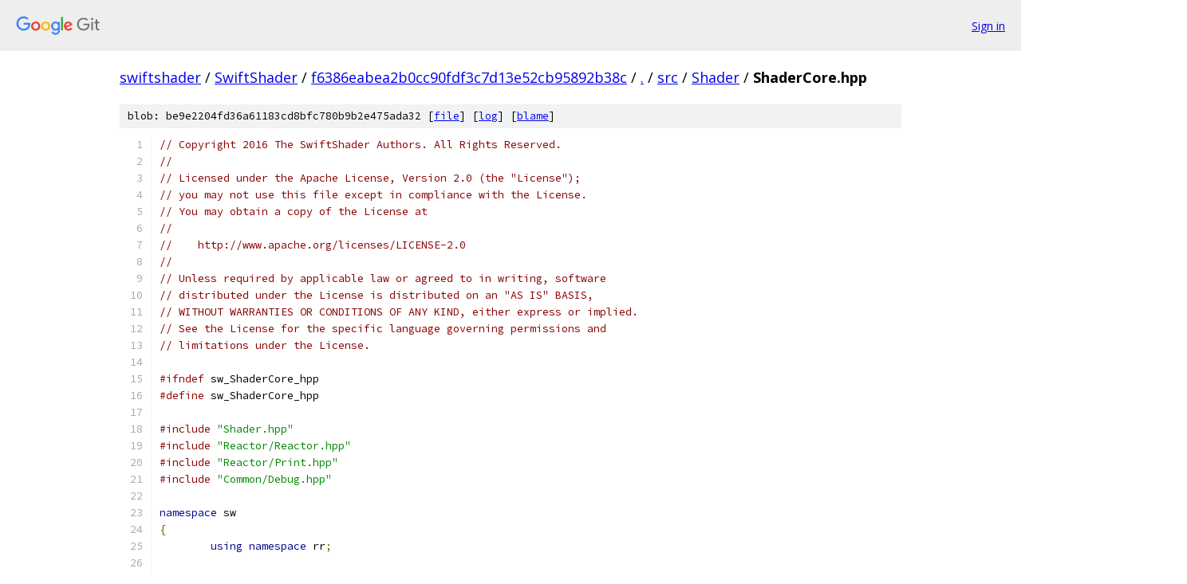

--- FILE ---
content_type: text/html; charset=utf-8
request_url: https://swiftshader.googlesource.com/SwiftShader/+/f6386eabea2b0cc90fdf3c7d13e52cb95892b38c/src/Shader/ShaderCore.hpp
body_size: 8850
content:
<!DOCTYPE html><html lang="en"><head><meta charset="utf-8"><meta name="viewport" content="width=device-width, initial-scale=1"><title>src/Shader/ShaderCore.hpp - SwiftShader - Git at Google</title><link rel="stylesheet" type="text/css" href="/+static/base.css"><link rel="stylesheet" type="text/css" href="/+static/prettify/prettify.css"><!-- default customHeadTagPart --></head><body class="Site"><header class="Site-header"><div class="Header"><a class="Header-image" href="/"><img src="//www.gstatic.com/images/branding/lockups/2x/lockup_git_color_108x24dp.png" width="108" height="24" alt="Google Git"></a><div class="Header-menu"> <a class="Header-menuItem" href="https://accounts.google.com/AccountChooser?faa=1&amp;continue=https://swiftshader.googlesource.com/login/SwiftShader/%2B/f6386eabea2b0cc90fdf3c7d13e52cb95892b38c/src/Shader/ShaderCore.hpp">Sign in</a> </div></div></header><div class="Site-content"><div class="Container "><div class="Breadcrumbs"><a class="Breadcrumbs-crumb" href="/?format=HTML">swiftshader</a> / <a class="Breadcrumbs-crumb" href="/SwiftShader/">SwiftShader</a> / <a class="Breadcrumbs-crumb" href="/SwiftShader/+/f6386eabea2b0cc90fdf3c7d13e52cb95892b38c">f6386eabea2b0cc90fdf3c7d13e52cb95892b38c</a> / <a class="Breadcrumbs-crumb" href="/SwiftShader/+/f6386eabea2b0cc90fdf3c7d13e52cb95892b38c/">.</a> / <a class="Breadcrumbs-crumb" href="/SwiftShader/+/f6386eabea2b0cc90fdf3c7d13e52cb95892b38c/src">src</a> / <a class="Breadcrumbs-crumb" href="/SwiftShader/+/f6386eabea2b0cc90fdf3c7d13e52cb95892b38c/src/Shader">Shader</a> / <span class="Breadcrumbs-crumb">ShaderCore.hpp</span></div><div class="u-sha1 u-monospace BlobSha1">blob: be9e2204fd36a61183cd8bfc780b9b2e475ada32 [<a href="/SwiftShader/+/f6386eabea2b0cc90fdf3c7d13e52cb95892b38c/src/Shader/ShaderCore.hpp">file</a>] [<a href="/SwiftShader/+log/f6386eabea2b0cc90fdf3c7d13e52cb95892b38c/src/Shader/ShaderCore.hpp">log</a>] [<a href="/SwiftShader/+blame/f6386eabea2b0cc90fdf3c7d13e52cb95892b38c/src/Shader/ShaderCore.hpp">blame</a>]</div><table class="FileContents"><tr class="u-pre u-monospace FileContents-line"><td class="u-lineNum u-noSelect FileContents-lineNum" data-line-number="1"></td><td class="FileContents-lineContents" id="1"><span class="com">// Copyright 2016 The SwiftShader Authors. All Rights Reserved.</span></td></tr><tr class="u-pre u-monospace FileContents-line"><td class="u-lineNum u-noSelect FileContents-lineNum" data-line-number="2"></td><td class="FileContents-lineContents" id="2"><span class="com">//</span></td></tr><tr class="u-pre u-monospace FileContents-line"><td class="u-lineNum u-noSelect FileContents-lineNum" data-line-number="3"></td><td class="FileContents-lineContents" id="3"><span class="com">// Licensed under the Apache License, Version 2.0 (the &quot;License&quot;);</span></td></tr><tr class="u-pre u-monospace FileContents-line"><td class="u-lineNum u-noSelect FileContents-lineNum" data-line-number="4"></td><td class="FileContents-lineContents" id="4"><span class="com">// you may not use this file except in compliance with the License.</span></td></tr><tr class="u-pre u-monospace FileContents-line"><td class="u-lineNum u-noSelect FileContents-lineNum" data-line-number="5"></td><td class="FileContents-lineContents" id="5"><span class="com">// You may obtain a copy of the License at</span></td></tr><tr class="u-pre u-monospace FileContents-line"><td class="u-lineNum u-noSelect FileContents-lineNum" data-line-number="6"></td><td class="FileContents-lineContents" id="6"><span class="com">//</span></td></tr><tr class="u-pre u-monospace FileContents-line"><td class="u-lineNum u-noSelect FileContents-lineNum" data-line-number="7"></td><td class="FileContents-lineContents" id="7"><span class="com">//    http://www.apache.org/licenses/LICENSE-2.0</span></td></tr><tr class="u-pre u-monospace FileContents-line"><td class="u-lineNum u-noSelect FileContents-lineNum" data-line-number="8"></td><td class="FileContents-lineContents" id="8"><span class="com">//</span></td></tr><tr class="u-pre u-monospace FileContents-line"><td class="u-lineNum u-noSelect FileContents-lineNum" data-line-number="9"></td><td class="FileContents-lineContents" id="9"><span class="com">// Unless required by applicable law or agreed to in writing, software</span></td></tr><tr class="u-pre u-monospace FileContents-line"><td class="u-lineNum u-noSelect FileContents-lineNum" data-line-number="10"></td><td class="FileContents-lineContents" id="10"><span class="com">// distributed under the License is distributed on an &quot;AS IS&quot; BASIS,</span></td></tr><tr class="u-pre u-monospace FileContents-line"><td class="u-lineNum u-noSelect FileContents-lineNum" data-line-number="11"></td><td class="FileContents-lineContents" id="11"><span class="com">// WITHOUT WARRANTIES OR CONDITIONS OF ANY KIND, either express or implied.</span></td></tr><tr class="u-pre u-monospace FileContents-line"><td class="u-lineNum u-noSelect FileContents-lineNum" data-line-number="12"></td><td class="FileContents-lineContents" id="12"><span class="com">// See the License for the specific language governing permissions and</span></td></tr><tr class="u-pre u-monospace FileContents-line"><td class="u-lineNum u-noSelect FileContents-lineNum" data-line-number="13"></td><td class="FileContents-lineContents" id="13"><span class="com">// limitations under the License.</span></td></tr><tr class="u-pre u-monospace FileContents-line"><td class="u-lineNum u-noSelect FileContents-lineNum" data-line-number="14"></td><td class="FileContents-lineContents" id="14"></td></tr><tr class="u-pre u-monospace FileContents-line"><td class="u-lineNum u-noSelect FileContents-lineNum" data-line-number="15"></td><td class="FileContents-lineContents" id="15"><span class="com">#ifndef</span><span class="pln"> sw_ShaderCore_hpp</span></td></tr><tr class="u-pre u-monospace FileContents-line"><td class="u-lineNum u-noSelect FileContents-lineNum" data-line-number="16"></td><td class="FileContents-lineContents" id="16"><span class="com">#define</span><span class="pln"> sw_ShaderCore_hpp</span></td></tr><tr class="u-pre u-monospace FileContents-line"><td class="u-lineNum u-noSelect FileContents-lineNum" data-line-number="17"></td><td class="FileContents-lineContents" id="17"></td></tr><tr class="u-pre u-monospace FileContents-line"><td class="u-lineNum u-noSelect FileContents-lineNum" data-line-number="18"></td><td class="FileContents-lineContents" id="18"><span class="com">#include</span><span class="pln"> </span><span class="str">&quot;Shader.hpp&quot;</span></td></tr><tr class="u-pre u-monospace FileContents-line"><td class="u-lineNum u-noSelect FileContents-lineNum" data-line-number="19"></td><td class="FileContents-lineContents" id="19"><span class="com">#include</span><span class="pln"> </span><span class="str">&quot;Reactor/Reactor.hpp&quot;</span></td></tr><tr class="u-pre u-monospace FileContents-line"><td class="u-lineNum u-noSelect FileContents-lineNum" data-line-number="20"></td><td class="FileContents-lineContents" id="20"><span class="com">#include</span><span class="pln"> </span><span class="str">&quot;Reactor/Print.hpp&quot;</span></td></tr><tr class="u-pre u-monospace FileContents-line"><td class="u-lineNum u-noSelect FileContents-lineNum" data-line-number="21"></td><td class="FileContents-lineContents" id="21"><span class="com">#include</span><span class="pln"> </span><span class="str">&quot;Common/Debug.hpp&quot;</span></td></tr><tr class="u-pre u-monospace FileContents-line"><td class="u-lineNum u-noSelect FileContents-lineNum" data-line-number="22"></td><td class="FileContents-lineContents" id="22"></td></tr><tr class="u-pre u-monospace FileContents-line"><td class="u-lineNum u-noSelect FileContents-lineNum" data-line-number="23"></td><td class="FileContents-lineContents" id="23"><span class="kwd">namespace</span><span class="pln"> sw</span></td></tr><tr class="u-pre u-monospace FileContents-line"><td class="u-lineNum u-noSelect FileContents-lineNum" data-line-number="24"></td><td class="FileContents-lineContents" id="24"><span class="pun">{</span></td></tr><tr class="u-pre u-monospace FileContents-line"><td class="u-lineNum u-noSelect FileContents-lineNum" data-line-number="25"></td><td class="FileContents-lineContents" id="25"><span class="pln">	</span><span class="kwd">using</span><span class="pln"> </span><span class="kwd">namespace</span><span class="pln"> rr</span><span class="pun">;</span></td></tr><tr class="u-pre u-monospace FileContents-line"><td class="u-lineNum u-noSelect FileContents-lineNum" data-line-number="26"></td><td class="FileContents-lineContents" id="26"></td></tr><tr class="u-pre u-monospace FileContents-line"><td class="u-lineNum u-noSelect FileContents-lineNum" data-line-number="27"></td><td class="FileContents-lineContents" id="27"><span class="pln">	</span><span class="kwd">class</span><span class="pln"> </span><span class="typ">Vector4s</span></td></tr><tr class="u-pre u-monospace FileContents-line"><td class="u-lineNum u-noSelect FileContents-lineNum" data-line-number="28"></td><td class="FileContents-lineContents" id="28"><span class="pln">	</span><span class="pun">{</span></td></tr><tr class="u-pre u-monospace FileContents-line"><td class="u-lineNum u-noSelect FileContents-lineNum" data-line-number="29"></td><td class="FileContents-lineContents" id="29"><span class="pln">	</span><span class="kwd">public</span><span class="pun">:</span></td></tr><tr class="u-pre u-monospace FileContents-line"><td class="u-lineNum u-noSelect FileContents-lineNum" data-line-number="30"></td><td class="FileContents-lineContents" id="30"><span class="pln">		</span><span class="typ">Vector4s</span><span class="pun">();</span></td></tr><tr class="u-pre u-monospace FileContents-line"><td class="u-lineNum u-noSelect FileContents-lineNum" data-line-number="31"></td><td class="FileContents-lineContents" id="31"><span class="pln">		</span><span class="typ">Vector4s</span><span class="pun">(</span><span class="kwd">unsigned</span><span class="pln"> </span><span class="kwd">short</span><span class="pln"> x</span><span class="pun">,</span><span class="pln"> </span><span class="kwd">unsigned</span><span class="pln"> </span><span class="kwd">short</span><span class="pln"> y</span><span class="pun">,</span><span class="pln"> </span><span class="kwd">unsigned</span><span class="pln"> </span><span class="kwd">short</span><span class="pln"> z</span><span class="pun">,</span><span class="pln"> </span><span class="kwd">unsigned</span><span class="pln"> </span><span class="kwd">short</span><span class="pln"> w</span><span class="pun">);</span></td></tr><tr class="u-pre u-monospace FileContents-line"><td class="u-lineNum u-noSelect FileContents-lineNum" data-line-number="32"></td><td class="FileContents-lineContents" id="32"><span class="pln">		</span><span class="typ">Vector4s</span><span class="pun">(</span><span class="kwd">const</span><span class="pln"> </span><span class="typ">Vector4s</span><span class="pln"> </span><span class="pun">&amp;</span><span class="pln">rhs</span><span class="pun">);</span></td></tr><tr class="u-pre u-monospace FileContents-line"><td class="u-lineNum u-noSelect FileContents-lineNum" data-line-number="33"></td><td class="FileContents-lineContents" id="33"></td></tr><tr class="u-pre u-monospace FileContents-line"><td class="u-lineNum u-noSelect FileContents-lineNum" data-line-number="34"></td><td class="FileContents-lineContents" id="34"><span class="pln">		</span><span class="typ">Short4</span><span class="pln"> </span><span class="pun">&amp;</span><span class="kwd">operator</span><span class="pun">[](</span><span class="kwd">int</span><span class="pln"> i</span><span class="pun">);</span></td></tr><tr class="u-pre u-monospace FileContents-line"><td class="u-lineNum u-noSelect FileContents-lineNum" data-line-number="35"></td><td class="FileContents-lineContents" id="35"><span class="pln">		</span><span class="typ">Vector4s</span><span class="pln"> </span><span class="pun">&amp;</span><span class="kwd">operator</span><span class="pun">=(</span><span class="kwd">const</span><span class="pln"> </span><span class="typ">Vector4s</span><span class="pln"> </span><span class="pun">&amp;</span><span class="pln">rhs</span><span class="pun">);</span></td></tr><tr class="u-pre u-monospace FileContents-line"><td class="u-lineNum u-noSelect FileContents-lineNum" data-line-number="36"></td><td class="FileContents-lineContents" id="36"></td></tr><tr class="u-pre u-monospace FileContents-line"><td class="u-lineNum u-noSelect FileContents-lineNum" data-line-number="37"></td><td class="FileContents-lineContents" id="37"><span class="pln">		</span><span class="typ">Short4</span><span class="pln"> x</span><span class="pun">;</span></td></tr><tr class="u-pre u-monospace FileContents-line"><td class="u-lineNum u-noSelect FileContents-lineNum" data-line-number="38"></td><td class="FileContents-lineContents" id="38"><span class="pln">		</span><span class="typ">Short4</span><span class="pln"> y</span><span class="pun">;</span></td></tr><tr class="u-pre u-monospace FileContents-line"><td class="u-lineNum u-noSelect FileContents-lineNum" data-line-number="39"></td><td class="FileContents-lineContents" id="39"><span class="pln">		</span><span class="typ">Short4</span><span class="pln"> z</span><span class="pun">;</span></td></tr><tr class="u-pre u-monospace FileContents-line"><td class="u-lineNum u-noSelect FileContents-lineNum" data-line-number="40"></td><td class="FileContents-lineContents" id="40"><span class="pln">		</span><span class="typ">Short4</span><span class="pln"> w</span><span class="pun">;</span></td></tr><tr class="u-pre u-monospace FileContents-line"><td class="u-lineNum u-noSelect FileContents-lineNum" data-line-number="41"></td><td class="FileContents-lineContents" id="41"><span class="pln">	</span><span class="pun">};</span></td></tr><tr class="u-pre u-monospace FileContents-line"><td class="u-lineNum u-noSelect FileContents-lineNum" data-line-number="42"></td><td class="FileContents-lineContents" id="42"></td></tr><tr class="u-pre u-monospace FileContents-line"><td class="u-lineNum u-noSelect FileContents-lineNum" data-line-number="43"></td><td class="FileContents-lineContents" id="43"><span class="pln">	</span><span class="kwd">class</span><span class="pln"> </span><span class="typ">Vector4f</span></td></tr><tr class="u-pre u-monospace FileContents-line"><td class="u-lineNum u-noSelect FileContents-lineNum" data-line-number="44"></td><td class="FileContents-lineContents" id="44"><span class="pln">	</span><span class="pun">{</span></td></tr><tr class="u-pre u-monospace FileContents-line"><td class="u-lineNum u-noSelect FileContents-lineNum" data-line-number="45"></td><td class="FileContents-lineContents" id="45"><span class="pln">	</span><span class="kwd">public</span><span class="pun">:</span></td></tr><tr class="u-pre u-monospace FileContents-line"><td class="u-lineNum u-noSelect FileContents-lineNum" data-line-number="46"></td><td class="FileContents-lineContents" id="46"><span class="pln">		</span><span class="typ">Vector4f</span><span class="pun">();</span></td></tr><tr class="u-pre u-monospace FileContents-line"><td class="u-lineNum u-noSelect FileContents-lineNum" data-line-number="47"></td><td class="FileContents-lineContents" id="47"><span class="pln">		</span><span class="typ">Vector4f</span><span class="pun">(</span><span class="kwd">float</span><span class="pln"> x</span><span class="pun">,</span><span class="pln"> </span><span class="kwd">float</span><span class="pln"> y</span><span class="pun">,</span><span class="pln"> </span><span class="kwd">float</span><span class="pln"> z</span><span class="pun">,</span><span class="pln"> </span><span class="kwd">float</span><span class="pln"> w</span><span class="pun">);</span></td></tr><tr class="u-pre u-monospace FileContents-line"><td class="u-lineNum u-noSelect FileContents-lineNum" data-line-number="48"></td><td class="FileContents-lineContents" id="48"><span class="pln">		</span><span class="typ">Vector4f</span><span class="pun">(</span><span class="kwd">const</span><span class="pln"> </span><span class="typ">Vector4f</span><span class="pln"> </span><span class="pun">&amp;</span><span class="pln">rhs</span><span class="pun">);</span></td></tr><tr class="u-pre u-monospace FileContents-line"><td class="u-lineNum u-noSelect FileContents-lineNum" data-line-number="49"></td><td class="FileContents-lineContents" id="49"></td></tr><tr class="u-pre u-monospace FileContents-line"><td class="u-lineNum u-noSelect FileContents-lineNum" data-line-number="50"></td><td class="FileContents-lineContents" id="50"><span class="pln">		</span><span class="typ">Float4</span><span class="pln"> </span><span class="pun">&amp;</span><span class="kwd">operator</span><span class="pun">[](</span><span class="kwd">int</span><span class="pln"> i</span><span class="pun">);</span></td></tr><tr class="u-pre u-monospace FileContents-line"><td class="u-lineNum u-noSelect FileContents-lineNum" data-line-number="51"></td><td class="FileContents-lineContents" id="51"><span class="pln">		</span><span class="typ">Vector4f</span><span class="pln"> </span><span class="pun">&amp;</span><span class="kwd">operator</span><span class="pun">=(</span><span class="kwd">const</span><span class="pln"> </span><span class="typ">Vector4f</span><span class="pln"> </span><span class="pun">&amp;</span><span class="pln">rhs</span><span class="pun">);</span></td></tr><tr class="u-pre u-monospace FileContents-line"><td class="u-lineNum u-noSelect FileContents-lineNum" data-line-number="52"></td><td class="FileContents-lineContents" id="52"></td></tr><tr class="u-pre u-monospace FileContents-line"><td class="u-lineNum u-noSelect FileContents-lineNum" data-line-number="53"></td><td class="FileContents-lineContents" id="53"><span class="pln">		</span><span class="typ">Float4</span><span class="pln"> x</span><span class="pun">;</span></td></tr><tr class="u-pre u-monospace FileContents-line"><td class="u-lineNum u-noSelect FileContents-lineNum" data-line-number="54"></td><td class="FileContents-lineContents" id="54"><span class="pln">		</span><span class="typ">Float4</span><span class="pln"> y</span><span class="pun">;</span></td></tr><tr class="u-pre u-monospace FileContents-line"><td class="u-lineNum u-noSelect FileContents-lineNum" data-line-number="55"></td><td class="FileContents-lineContents" id="55"><span class="pln">		</span><span class="typ">Float4</span><span class="pln"> z</span><span class="pun">;</span></td></tr><tr class="u-pre u-monospace FileContents-line"><td class="u-lineNum u-noSelect FileContents-lineNum" data-line-number="56"></td><td class="FileContents-lineContents" id="56"><span class="pln">		</span><span class="typ">Float4</span><span class="pln"> w</span><span class="pun">;</span></td></tr><tr class="u-pre u-monospace FileContents-line"><td class="u-lineNum u-noSelect FileContents-lineNum" data-line-number="57"></td><td class="FileContents-lineContents" id="57"><span class="pln">	</span><span class="pun">};</span></td></tr><tr class="u-pre u-monospace FileContents-line"><td class="u-lineNum u-noSelect FileContents-lineNum" data-line-number="58"></td><td class="FileContents-lineContents" id="58"></td></tr><tr class="u-pre u-monospace FileContents-line"><td class="u-lineNum u-noSelect FileContents-lineNum" data-line-number="59"></td><td class="FileContents-lineContents" id="59"><span class="pln">	</span><span class="typ">Float4</span><span class="pln"> exponential2</span><span class="pun">(</span><span class="typ">RValue</span><span class="pun">&lt;</span><span class="typ">Float4</span><span class="pun">&gt;</span><span class="pln"> x</span><span class="pun">,</span><span class="pln"> </span><span class="kwd">bool</span><span class="pln"> pp </span><span class="pun">=</span><span class="pln"> </span><span class="kwd">false</span><span class="pun">);</span></td></tr><tr class="u-pre u-monospace FileContents-line"><td class="u-lineNum u-noSelect FileContents-lineNum" data-line-number="60"></td><td class="FileContents-lineContents" id="60"><span class="pln">	</span><span class="typ">Float4</span><span class="pln"> logarithm2</span><span class="pun">(</span><span class="typ">RValue</span><span class="pun">&lt;</span><span class="typ">Float4</span><span class="pun">&gt;</span><span class="pln"> x</span><span class="pun">,</span><span class="pln"> </span><span class="kwd">bool</span><span class="pln"> abs</span><span class="pun">,</span><span class="pln"> </span><span class="kwd">bool</span><span class="pln"> pp </span><span class="pun">=</span><span class="pln"> </span><span class="kwd">false</span><span class="pun">);</span></td></tr><tr class="u-pre u-monospace FileContents-line"><td class="u-lineNum u-noSelect FileContents-lineNum" data-line-number="61"></td><td class="FileContents-lineContents" id="61"><span class="pln">	</span><span class="typ">Float4</span><span class="pln"> exponential</span><span class="pun">(</span><span class="typ">RValue</span><span class="pun">&lt;</span><span class="typ">Float4</span><span class="pun">&gt;</span><span class="pln"> x</span><span class="pun">,</span><span class="pln"> </span><span class="kwd">bool</span><span class="pln"> pp </span><span class="pun">=</span><span class="pln"> </span><span class="kwd">false</span><span class="pun">);</span></td></tr><tr class="u-pre u-monospace FileContents-line"><td class="u-lineNum u-noSelect FileContents-lineNum" data-line-number="62"></td><td class="FileContents-lineContents" id="62"><span class="pln">	</span><span class="typ">Float4</span><span class="pln"> logarithm</span><span class="pun">(</span><span class="typ">RValue</span><span class="pun">&lt;</span><span class="typ">Float4</span><span class="pun">&gt;</span><span class="pln"> x</span><span class="pun">,</span><span class="pln"> </span><span class="kwd">bool</span><span class="pln"> abs</span><span class="pun">,</span><span class="pln"> </span><span class="kwd">bool</span><span class="pln"> pp </span><span class="pun">=</span><span class="pln"> </span><span class="kwd">false</span><span class="pun">);</span></td></tr><tr class="u-pre u-monospace FileContents-line"><td class="u-lineNum u-noSelect FileContents-lineNum" data-line-number="63"></td><td class="FileContents-lineContents" id="63"><span class="pln">	</span><span class="typ">Float4</span><span class="pln"> power</span><span class="pun">(</span><span class="typ">RValue</span><span class="pun">&lt;</span><span class="typ">Float4</span><span class="pun">&gt;</span><span class="pln"> x</span><span class="pun">,</span><span class="pln"> </span><span class="typ">RValue</span><span class="pun">&lt;</span><span class="typ">Float4</span><span class="pun">&gt;</span><span class="pln"> y</span><span class="pun">,</span><span class="pln"> </span><span class="kwd">bool</span><span class="pln"> pp </span><span class="pun">=</span><span class="pln"> </span><span class="kwd">false</span><span class="pun">);</span></td></tr><tr class="u-pre u-monospace FileContents-line"><td class="u-lineNum u-noSelect FileContents-lineNum" data-line-number="64"></td><td class="FileContents-lineContents" id="64"><span class="pln">	</span><span class="typ">Float4</span><span class="pln"> reciprocal</span><span class="pun">(</span><span class="typ">RValue</span><span class="pun">&lt;</span><span class="typ">Float4</span><span class="pun">&gt;</span><span class="pln"> x</span><span class="pun">,</span><span class="pln"> </span><span class="kwd">bool</span><span class="pln"> pp </span><span class="pun">=</span><span class="pln"> </span><span class="kwd">false</span><span class="pun">,</span><span class="pln"> </span><span class="kwd">bool</span><span class="pln"> finite </span><span class="pun">=</span><span class="pln"> </span><span class="kwd">false</span><span class="pun">,</span><span class="pln"> </span><span class="kwd">bool</span><span class="pln"> exactAtPow2 </span><span class="pun">=</span><span class="pln"> </span><span class="kwd">false</span><span class="pun">);</span></td></tr><tr class="u-pre u-monospace FileContents-line"><td class="u-lineNum u-noSelect FileContents-lineNum" data-line-number="65"></td><td class="FileContents-lineContents" id="65"><span class="pln">	</span><span class="typ">Float4</span><span class="pln"> reciprocalSquareRoot</span><span class="pun">(</span><span class="typ">RValue</span><span class="pun">&lt;</span><span class="typ">Float4</span><span class="pun">&gt;</span><span class="pln"> x</span><span class="pun">,</span><span class="pln"> </span><span class="kwd">bool</span><span class="pln"> abs</span><span class="pun">,</span><span class="pln"> </span><span class="kwd">bool</span><span class="pln"> pp </span><span class="pun">=</span><span class="pln"> </span><span class="kwd">false</span><span class="pun">);</span></td></tr><tr class="u-pre u-monospace FileContents-line"><td class="u-lineNum u-noSelect FileContents-lineNum" data-line-number="66"></td><td class="FileContents-lineContents" id="66"><span class="pln">	</span><span class="typ">Float4</span><span class="pln"> modulo</span><span class="pun">(</span><span class="typ">RValue</span><span class="pun">&lt;</span><span class="typ">Float4</span><span class="pun">&gt;</span><span class="pln"> x</span><span class="pun">,</span><span class="pln"> </span><span class="typ">RValue</span><span class="pun">&lt;</span><span class="typ">Float4</span><span class="pun">&gt;</span><span class="pln"> y</span><span class="pun">);</span></td></tr><tr class="u-pre u-monospace FileContents-line"><td class="u-lineNum u-noSelect FileContents-lineNum" data-line-number="67"></td><td class="FileContents-lineContents" id="67"><span class="pln">	</span><span class="typ">Float4</span><span class="pln"> sine_pi</span><span class="pun">(</span><span class="typ">RValue</span><span class="pun">&lt;</span><span class="typ">Float4</span><span class="pun">&gt;</span><span class="pln"> x</span><span class="pun">,</span><span class="pln"> </span><span class="kwd">bool</span><span class="pln"> pp </span><span class="pun">=</span><span class="pln"> </span><span class="kwd">false</span><span class="pun">);</span><span class="pln">     </span><span class="com">// limited to [-pi, pi] range</span></td></tr><tr class="u-pre u-monospace FileContents-line"><td class="u-lineNum u-noSelect FileContents-lineNum" data-line-number="68"></td><td class="FileContents-lineContents" id="68"><span class="pln">	</span><span class="typ">Float4</span><span class="pln"> cosine_pi</span><span class="pun">(</span><span class="typ">RValue</span><span class="pun">&lt;</span><span class="typ">Float4</span><span class="pun">&gt;</span><span class="pln"> x</span><span class="pun">,</span><span class="pln"> </span><span class="kwd">bool</span><span class="pln"> pp </span><span class="pun">=</span><span class="pln"> </span><span class="kwd">false</span><span class="pun">);</span><span class="pln">   </span><span class="com">// limited to [-pi, pi] range</span></td></tr><tr class="u-pre u-monospace FileContents-line"><td class="u-lineNum u-noSelect FileContents-lineNum" data-line-number="69"></td><td class="FileContents-lineContents" id="69"><span class="pln">	</span><span class="typ">Float4</span><span class="pln"> sine</span><span class="pun">(</span><span class="typ">RValue</span><span class="pun">&lt;</span><span class="typ">Float4</span><span class="pun">&gt;</span><span class="pln"> x</span><span class="pun">,</span><span class="pln"> </span><span class="kwd">bool</span><span class="pln"> pp </span><span class="pun">=</span><span class="pln"> </span><span class="kwd">false</span><span class="pun">);</span></td></tr><tr class="u-pre u-monospace FileContents-line"><td class="u-lineNum u-noSelect FileContents-lineNum" data-line-number="70"></td><td class="FileContents-lineContents" id="70"><span class="pln">	</span><span class="typ">Float4</span><span class="pln"> cosine</span><span class="pun">(</span><span class="typ">RValue</span><span class="pun">&lt;</span><span class="typ">Float4</span><span class="pun">&gt;</span><span class="pln"> x</span><span class="pun">,</span><span class="pln"> </span><span class="kwd">bool</span><span class="pln"> pp </span><span class="pun">=</span><span class="pln"> </span><span class="kwd">false</span><span class="pun">);</span></td></tr><tr class="u-pre u-monospace FileContents-line"><td class="u-lineNum u-noSelect FileContents-lineNum" data-line-number="71"></td><td class="FileContents-lineContents" id="71"><span class="pln">	</span><span class="typ">Float4</span><span class="pln"> tangent</span><span class="pun">(</span><span class="typ">RValue</span><span class="pun">&lt;</span><span class="typ">Float4</span><span class="pun">&gt;</span><span class="pln"> x</span><span class="pun">,</span><span class="pln"> </span><span class="kwd">bool</span><span class="pln"> pp </span><span class="pun">=</span><span class="pln"> </span><span class="kwd">false</span><span class="pun">);</span></td></tr><tr class="u-pre u-monospace FileContents-line"><td class="u-lineNum u-noSelect FileContents-lineNum" data-line-number="72"></td><td class="FileContents-lineContents" id="72"><span class="pln">	</span><span class="typ">Float4</span><span class="pln"> arccos</span><span class="pun">(</span><span class="typ">RValue</span><span class="pun">&lt;</span><span class="typ">Float4</span><span class="pun">&gt;</span><span class="pln"> x</span><span class="pun">,</span><span class="pln"> </span><span class="kwd">bool</span><span class="pln"> pp </span><span class="pun">=</span><span class="pln"> </span><span class="kwd">false</span><span class="pun">);</span></td></tr><tr class="u-pre u-monospace FileContents-line"><td class="u-lineNum u-noSelect FileContents-lineNum" data-line-number="73"></td><td class="FileContents-lineContents" id="73"><span class="pln">	</span><span class="typ">Float4</span><span class="pln"> arcsin</span><span class="pun">(</span><span class="typ">RValue</span><span class="pun">&lt;</span><span class="typ">Float4</span><span class="pun">&gt;</span><span class="pln"> x</span><span class="pun">,</span><span class="pln"> </span><span class="kwd">bool</span><span class="pln"> pp </span><span class="pun">=</span><span class="pln"> </span><span class="kwd">false</span><span class="pun">);</span></td></tr><tr class="u-pre u-monospace FileContents-line"><td class="u-lineNum u-noSelect FileContents-lineNum" data-line-number="74"></td><td class="FileContents-lineContents" id="74"><span class="pln">	</span><span class="typ">Float4</span><span class="pln"> arctan</span><span class="pun">(</span><span class="typ">RValue</span><span class="pun">&lt;</span><span class="typ">Float4</span><span class="pun">&gt;</span><span class="pln"> x</span><span class="pun">,</span><span class="pln"> </span><span class="kwd">bool</span><span class="pln"> pp </span><span class="pun">=</span><span class="pln"> </span><span class="kwd">false</span><span class="pun">);</span></td></tr><tr class="u-pre u-monospace FileContents-line"><td class="u-lineNum u-noSelect FileContents-lineNum" data-line-number="75"></td><td class="FileContents-lineContents" id="75"><span class="pln">	</span><span class="typ">Float4</span><span class="pln"> arctan</span><span class="pun">(</span><span class="typ">RValue</span><span class="pun">&lt;</span><span class="typ">Float4</span><span class="pun">&gt;</span><span class="pln"> y</span><span class="pun">,</span><span class="pln"> </span><span class="typ">RValue</span><span class="pun">&lt;</span><span class="typ">Float4</span><span class="pun">&gt;</span><span class="pln"> x</span><span class="pun">,</span><span class="pln"> </span><span class="kwd">bool</span><span class="pln"> pp </span><span class="pun">=</span><span class="pln"> </span><span class="kwd">false</span><span class="pun">);</span></td></tr><tr class="u-pre u-monospace FileContents-line"><td class="u-lineNum u-noSelect FileContents-lineNum" data-line-number="76"></td><td class="FileContents-lineContents" id="76"><span class="pln">	</span><span class="typ">Float4</span><span class="pln"> sineh</span><span class="pun">(</span><span class="typ">RValue</span><span class="pun">&lt;</span><span class="typ">Float4</span><span class="pun">&gt;</span><span class="pln"> x</span><span class="pun">,</span><span class="pln"> </span><span class="kwd">bool</span><span class="pln"> pp </span><span class="pun">=</span><span class="pln"> </span><span class="kwd">false</span><span class="pun">);</span></td></tr><tr class="u-pre u-monospace FileContents-line"><td class="u-lineNum u-noSelect FileContents-lineNum" data-line-number="77"></td><td class="FileContents-lineContents" id="77"><span class="pln">	</span><span class="typ">Float4</span><span class="pln"> cosineh</span><span class="pun">(</span><span class="typ">RValue</span><span class="pun">&lt;</span><span class="typ">Float4</span><span class="pun">&gt;</span><span class="pln"> x</span><span class="pun">,</span><span class="pln"> </span><span class="kwd">bool</span><span class="pln"> pp </span><span class="pun">=</span><span class="pln"> </span><span class="kwd">false</span><span class="pun">);</span></td></tr><tr class="u-pre u-monospace FileContents-line"><td class="u-lineNum u-noSelect FileContents-lineNum" data-line-number="78"></td><td class="FileContents-lineContents" id="78"><span class="pln">	</span><span class="typ">Float4</span><span class="pln"> tangenth</span><span class="pun">(</span><span class="typ">RValue</span><span class="pun">&lt;</span><span class="typ">Float4</span><span class="pun">&gt;</span><span class="pln"> x</span><span class="pun">,</span><span class="pln"> </span><span class="kwd">bool</span><span class="pln"> pp </span><span class="pun">=</span><span class="pln"> </span><span class="kwd">false</span><span class="pun">);</span></td></tr><tr class="u-pre u-monospace FileContents-line"><td class="u-lineNum u-noSelect FileContents-lineNum" data-line-number="79"></td><td class="FileContents-lineContents" id="79"><span class="pln">	</span><span class="typ">Float4</span><span class="pln"> arccosh</span><span class="pun">(</span><span class="typ">RValue</span><span class="pun">&lt;</span><span class="typ">Float4</span><span class="pun">&gt;</span><span class="pln"> x</span><span class="pun">,</span><span class="pln"> </span><span class="kwd">bool</span><span class="pln"> pp </span><span class="pun">=</span><span class="pln"> </span><span class="kwd">false</span><span class="pun">);</span><span class="pln">  </span><span class="com">// Limited to x &gt;= 1</span></td></tr><tr class="u-pre u-monospace FileContents-line"><td class="u-lineNum u-noSelect FileContents-lineNum" data-line-number="80"></td><td class="FileContents-lineContents" id="80"><span class="pln">	</span><span class="typ">Float4</span><span class="pln"> arcsinh</span><span class="pun">(</span><span class="typ">RValue</span><span class="pun">&lt;</span><span class="typ">Float4</span><span class="pun">&gt;</span><span class="pln"> x</span><span class="pun">,</span><span class="pln"> </span><span class="kwd">bool</span><span class="pln"> pp </span><span class="pun">=</span><span class="pln"> </span><span class="kwd">false</span><span class="pun">);</span></td></tr><tr class="u-pre u-monospace FileContents-line"><td class="u-lineNum u-noSelect FileContents-lineNum" data-line-number="81"></td><td class="FileContents-lineContents" id="81"><span class="pln">	</span><span class="typ">Float4</span><span class="pln"> arctanh</span><span class="pun">(</span><span class="typ">RValue</span><span class="pun">&lt;</span><span class="typ">Float4</span><span class="pun">&gt;</span><span class="pln"> x</span><span class="pun">,</span><span class="pln"> </span><span class="kwd">bool</span><span class="pln"> pp </span><span class="pun">=</span><span class="pln"> </span><span class="kwd">false</span><span class="pun">);</span><span class="pln">  </span><span class="com">// Limited to ]-1, 1[ range</span></td></tr><tr class="u-pre u-monospace FileContents-line"><td class="u-lineNum u-noSelect FileContents-lineNum" data-line-number="82"></td><td class="FileContents-lineContents" id="82"></td></tr><tr class="u-pre u-monospace FileContents-line"><td class="u-lineNum u-noSelect FileContents-lineNum" data-line-number="83"></td><td class="FileContents-lineContents" id="83"><span class="pln">	</span><span class="typ">Float4</span><span class="pln"> dot2</span><span class="pun">(</span><span class="kwd">const</span><span class="pln"> </span><span class="typ">Vector4f</span><span class="pln"> </span><span class="pun">&amp;</span><span class="pln">v0</span><span class="pun">,</span><span class="pln"> </span><span class="kwd">const</span><span class="pln"> </span><span class="typ">Vector4f</span><span class="pln"> </span><span class="pun">&amp;</span><span class="pln">v1</span><span class="pun">);</span></td></tr><tr class="u-pre u-monospace FileContents-line"><td class="u-lineNum u-noSelect FileContents-lineNum" data-line-number="84"></td><td class="FileContents-lineContents" id="84"><span class="pln">	</span><span class="typ">Float4</span><span class="pln"> dot3</span><span class="pun">(</span><span class="kwd">const</span><span class="pln"> </span><span class="typ">Vector4f</span><span class="pln"> </span><span class="pun">&amp;</span><span class="pln">v0</span><span class="pun">,</span><span class="pln"> </span><span class="kwd">const</span><span class="pln"> </span><span class="typ">Vector4f</span><span class="pln"> </span><span class="pun">&amp;</span><span class="pln">v1</span><span class="pun">);</span></td></tr><tr class="u-pre u-monospace FileContents-line"><td class="u-lineNum u-noSelect FileContents-lineNum" data-line-number="85"></td><td class="FileContents-lineContents" id="85"><span class="pln">	</span><span class="typ">Float4</span><span class="pln"> dot4</span><span class="pun">(</span><span class="kwd">const</span><span class="pln"> </span><span class="typ">Vector4f</span><span class="pln"> </span><span class="pun">&amp;</span><span class="pln">v0</span><span class="pun">,</span><span class="pln"> </span><span class="kwd">const</span><span class="pln"> </span><span class="typ">Vector4f</span><span class="pln"> </span><span class="pun">&amp;</span><span class="pln">v1</span><span class="pun">);</span></td></tr><tr class="u-pre u-monospace FileContents-line"><td class="u-lineNum u-noSelect FileContents-lineNum" data-line-number="86"></td><td class="FileContents-lineContents" id="86"></td></tr><tr class="u-pre u-monospace FileContents-line"><td class="u-lineNum u-noSelect FileContents-lineNum" data-line-number="87"></td><td class="FileContents-lineContents" id="87"><span class="pln">	</span><span class="kwd">void</span><span class="pln"> transpose4x4</span><span class="pun">(</span><span class="typ">Short4</span><span class="pln"> </span><span class="pun">&amp;</span><span class="pln">row0</span><span class="pun">,</span><span class="pln"> </span><span class="typ">Short4</span><span class="pln"> </span><span class="pun">&amp;</span><span class="pln">row1</span><span class="pun">,</span><span class="pln"> </span><span class="typ">Short4</span><span class="pln"> </span><span class="pun">&amp;</span><span class="pln">row2</span><span class="pun">,</span><span class="pln"> </span><span class="typ">Short4</span><span class="pln"> </span><span class="pun">&amp;</span><span class="pln">row3</span><span class="pun">);</span></td></tr><tr class="u-pre u-monospace FileContents-line"><td class="u-lineNum u-noSelect FileContents-lineNum" data-line-number="88"></td><td class="FileContents-lineContents" id="88"><span class="pln">	</span><span class="kwd">void</span><span class="pln"> transpose4x3</span><span class="pun">(</span><span class="typ">Short4</span><span class="pln"> </span><span class="pun">&amp;</span><span class="pln">row0</span><span class="pun">,</span><span class="pln"> </span><span class="typ">Short4</span><span class="pln"> </span><span class="pun">&amp;</span><span class="pln">row1</span><span class="pun">,</span><span class="pln"> </span><span class="typ">Short4</span><span class="pln"> </span><span class="pun">&amp;</span><span class="pln">row2</span><span class="pun">,</span><span class="pln"> </span><span class="typ">Short4</span><span class="pln"> </span><span class="pun">&amp;</span><span class="pln">row3</span><span class="pun">);</span></td></tr><tr class="u-pre u-monospace FileContents-line"><td class="u-lineNum u-noSelect FileContents-lineNum" data-line-number="89"></td><td class="FileContents-lineContents" id="89"><span class="pln">	</span><span class="kwd">void</span><span class="pln"> transpose4x4</span><span class="pun">(</span><span class="typ">Float4</span><span class="pln"> </span><span class="pun">&amp;</span><span class="pln">row0</span><span class="pun">,</span><span class="pln"> </span><span class="typ">Float4</span><span class="pln"> </span><span class="pun">&amp;</span><span class="pln">row1</span><span class="pun">,</span><span class="pln"> </span><span class="typ">Float4</span><span class="pln"> </span><span class="pun">&amp;</span><span class="pln">row2</span><span class="pun">,</span><span class="pln"> </span><span class="typ">Float4</span><span class="pln"> </span><span class="pun">&amp;</span><span class="pln">row3</span><span class="pun">);</span></td></tr><tr class="u-pre u-monospace FileContents-line"><td class="u-lineNum u-noSelect FileContents-lineNum" data-line-number="90"></td><td class="FileContents-lineContents" id="90"><span class="pln">	</span><span class="kwd">void</span><span class="pln"> transpose4x3</span><span class="pun">(</span><span class="typ">Float4</span><span class="pln"> </span><span class="pun">&amp;</span><span class="pln">row0</span><span class="pun">,</span><span class="pln"> </span><span class="typ">Float4</span><span class="pln"> </span><span class="pun">&amp;</span><span class="pln">row1</span><span class="pun">,</span><span class="pln"> </span><span class="typ">Float4</span><span class="pln"> </span><span class="pun">&amp;</span><span class="pln">row2</span><span class="pun">,</span><span class="pln"> </span><span class="typ">Float4</span><span class="pln"> </span><span class="pun">&amp;</span><span class="pln">row3</span><span class="pun">);</span></td></tr><tr class="u-pre u-monospace FileContents-line"><td class="u-lineNum u-noSelect FileContents-lineNum" data-line-number="91"></td><td class="FileContents-lineContents" id="91"><span class="pln">	</span><span class="kwd">void</span><span class="pln"> transpose4x2</span><span class="pun">(</span><span class="typ">Float4</span><span class="pln"> </span><span class="pun">&amp;</span><span class="pln">row0</span><span class="pun">,</span><span class="pln"> </span><span class="typ">Float4</span><span class="pln"> </span><span class="pun">&amp;</span><span class="pln">row1</span><span class="pun">,</span><span class="pln"> </span><span class="typ">Float4</span><span class="pln"> </span><span class="pun">&amp;</span><span class="pln">row2</span><span class="pun">,</span><span class="pln"> </span><span class="typ">Float4</span><span class="pln"> </span><span class="pun">&amp;</span><span class="pln">row3</span><span class="pun">);</span></td></tr><tr class="u-pre u-monospace FileContents-line"><td class="u-lineNum u-noSelect FileContents-lineNum" data-line-number="92"></td><td class="FileContents-lineContents" id="92"><span class="pln">	</span><span class="kwd">void</span><span class="pln"> transpose4x1</span><span class="pun">(</span><span class="typ">Float4</span><span class="pln"> </span><span class="pun">&amp;</span><span class="pln">row0</span><span class="pun">,</span><span class="pln"> </span><span class="typ">Float4</span><span class="pln"> </span><span class="pun">&amp;</span><span class="pln">row1</span><span class="pun">,</span><span class="pln"> </span><span class="typ">Float4</span><span class="pln"> </span><span class="pun">&amp;</span><span class="pln">row2</span><span class="pun">,</span><span class="pln"> </span><span class="typ">Float4</span><span class="pln"> </span><span class="pun">&amp;</span><span class="pln">row3</span><span class="pun">);</span></td></tr><tr class="u-pre u-monospace FileContents-line"><td class="u-lineNum u-noSelect FileContents-lineNum" data-line-number="93"></td><td class="FileContents-lineContents" id="93"><span class="pln">	</span><span class="kwd">void</span><span class="pln"> transpose2x4</span><span class="pun">(</span><span class="typ">Float4</span><span class="pln"> </span><span class="pun">&amp;</span><span class="pln">row0</span><span class="pun">,</span><span class="pln"> </span><span class="typ">Float4</span><span class="pln"> </span><span class="pun">&amp;</span><span class="pln">row1</span><span class="pun">,</span><span class="pln"> </span><span class="typ">Float4</span><span class="pln"> </span><span class="pun">&amp;</span><span class="pln">row2</span><span class="pun">,</span><span class="pln"> </span><span class="typ">Float4</span><span class="pln"> </span><span class="pun">&amp;</span><span class="pln">row3</span><span class="pun">);</span></td></tr><tr class="u-pre u-monospace FileContents-line"><td class="u-lineNum u-noSelect FileContents-lineNum" data-line-number="94"></td><td class="FileContents-lineContents" id="94"><span class="pln">	</span><span class="kwd">void</span><span class="pln"> transpose4xN</span><span class="pun">(</span><span class="typ">Float4</span><span class="pln"> </span><span class="pun">&amp;</span><span class="pln">row0</span><span class="pun">,</span><span class="pln"> </span><span class="typ">Float4</span><span class="pln"> </span><span class="pun">&amp;</span><span class="pln">row1</span><span class="pun">,</span><span class="pln"> </span><span class="typ">Float4</span><span class="pln"> </span><span class="pun">&amp;</span><span class="pln">row2</span><span class="pun">,</span><span class="pln"> </span><span class="typ">Float4</span><span class="pln"> </span><span class="pun">&amp;</span><span class="pln">row3</span><span class="pun">,</span><span class="pln"> </span><span class="kwd">int</span><span class="pln"> N</span><span class="pun">);</span></td></tr><tr class="u-pre u-monospace FileContents-line"><td class="u-lineNum u-noSelect FileContents-lineNum" data-line-number="95"></td><td class="FileContents-lineContents" id="95"></td></tr><tr class="u-pre u-monospace FileContents-line"><td class="u-lineNum u-noSelect FileContents-lineNum" data-line-number="96"></td><td class="FileContents-lineContents" id="96"><span class="pln">	</span><span class="kwd">class</span><span class="pln"> </span><span class="typ">Register</span></td></tr><tr class="u-pre u-monospace FileContents-line"><td class="u-lineNum u-noSelect FileContents-lineNum" data-line-number="97"></td><td class="FileContents-lineContents" id="97"><span class="pln">	</span><span class="pun">{</span></td></tr><tr class="u-pre u-monospace FileContents-line"><td class="u-lineNum u-noSelect FileContents-lineNum" data-line-number="98"></td><td class="FileContents-lineContents" id="98"><span class="pln">	</span><span class="kwd">public</span><span class="pun">:</span></td></tr><tr class="u-pre u-monospace FileContents-line"><td class="u-lineNum u-noSelect FileContents-lineNum" data-line-number="99"></td><td class="FileContents-lineContents" id="99"><span class="pln">		</span><span class="typ">Register</span><span class="pun">(</span><span class="kwd">const</span><span class="pln"> </span><span class="typ">Reference</span><span class="pun">&lt;</span><span class="typ">Float4</span><span class="pun">&gt;</span><span class="pln"> </span><span class="pun">&amp;</span><span class="pln">x</span><span class="pun">,</span><span class="pln"> </span><span class="kwd">const</span><span class="pln"> </span><span class="typ">Reference</span><span class="pun">&lt;</span><span class="typ">Float4</span><span class="pun">&gt;</span><span class="pln"> </span><span class="pun">&amp;</span><span class="pln">y</span><span class="pun">,</span><span class="pln"> </span><span class="kwd">const</span><span class="pln"> </span><span class="typ">Reference</span><span class="pun">&lt;</span><span class="typ">Float4</span><span class="pun">&gt;</span><span class="pln"> </span><span class="pun">&amp;</span><span class="pln">z</span><span class="pun">,</span><span class="pln"> </span><span class="kwd">const</span><span class="pln"> </span><span class="typ">Reference</span><span class="pun">&lt;</span><span class="typ">Float4</span><span class="pun">&gt;</span><span class="pln"> </span><span class="pun">&amp;</span><span class="pln">w</span><span class="pun">)</span><span class="pln"> </span><span class="pun">:</span><span class="pln"> x</span><span class="pun">(</span><span class="pln">x</span><span class="pun">),</span><span class="pln"> y</span><span class="pun">(</span><span class="pln">y</span><span class="pun">),</span><span class="pln"> z</span><span class="pun">(</span><span class="pln">z</span><span class="pun">),</span><span class="pln"> w</span><span class="pun">(</span><span class="pln">w</span><span class="pun">)</span></td></tr><tr class="u-pre u-monospace FileContents-line"><td class="u-lineNum u-noSelect FileContents-lineNum" data-line-number="100"></td><td class="FileContents-lineContents" id="100"><span class="pln">		</span><span class="pun">{</span></td></tr><tr class="u-pre u-monospace FileContents-line"><td class="u-lineNum u-noSelect FileContents-lineNum" data-line-number="101"></td><td class="FileContents-lineContents" id="101"><span class="pln">		</span><span class="pun">}</span></td></tr><tr class="u-pre u-monospace FileContents-line"><td class="u-lineNum u-noSelect FileContents-lineNum" data-line-number="102"></td><td class="FileContents-lineContents" id="102"></td></tr><tr class="u-pre u-monospace FileContents-line"><td class="u-lineNum u-noSelect FileContents-lineNum" data-line-number="103"></td><td class="FileContents-lineContents" id="103"><span class="pln">		</span><span class="typ">Register</span><span class="pun">(</span><span class="kwd">const</span><span class="pln"> </span><span class="typ">Register</span><span class="pln"> </span><span class="pun">&amp;</span><span class="pln">rhs</span><span class="pun">)</span><span class="pln"> </span><span class="pun">=</span><span class="pln"> </span><span class="kwd">default</span><span class="pun">;</span></td></tr><tr class="u-pre u-monospace FileContents-line"><td class="u-lineNum u-noSelect FileContents-lineNum" data-line-number="104"></td><td class="FileContents-lineContents" id="104"></td></tr><tr class="u-pre u-monospace FileContents-line"><td class="u-lineNum u-noSelect FileContents-lineNum" data-line-number="105"></td><td class="FileContents-lineContents" id="105"><span class="pln">		</span><span class="typ">Reference</span><span class="pun">&lt;</span><span class="typ">Float4</span><span class="pun">&gt;</span><span class="pln"> </span><span class="pun">&amp;</span><span class="kwd">operator</span><span class="pun">[](</span><span class="kwd">int</span><span class="pln"> i</span><span class="pun">)</span></td></tr><tr class="u-pre u-monospace FileContents-line"><td class="u-lineNum u-noSelect FileContents-lineNum" data-line-number="106"></td><td class="FileContents-lineContents" id="106"><span class="pln">		</span><span class="pun">{</span></td></tr><tr class="u-pre u-monospace FileContents-line"><td class="u-lineNum u-noSelect FileContents-lineNum" data-line-number="107"></td><td class="FileContents-lineContents" id="107"><span class="pln">			</span><span class="kwd">switch</span><span class="pun">(</span><span class="pln">i</span><span class="pun">)</span></td></tr><tr class="u-pre u-monospace FileContents-line"><td class="u-lineNum u-noSelect FileContents-lineNum" data-line-number="108"></td><td class="FileContents-lineContents" id="108"><span class="pln">			</span><span class="pun">{</span></td></tr><tr class="u-pre u-monospace FileContents-line"><td class="u-lineNum u-noSelect FileContents-lineNum" data-line-number="109"></td><td class="FileContents-lineContents" id="109"><span class="pln">			</span><span class="kwd">default</span><span class="pun">:</span></td></tr><tr class="u-pre u-monospace FileContents-line"><td class="u-lineNum u-noSelect FileContents-lineNum" data-line-number="110"></td><td class="FileContents-lineContents" id="110"><span class="pln">			</span><span class="kwd">case</span><span class="pln"> </span><span class="lit">0</span><span class="pun">:</span><span class="pln"> </span><span class="kwd">return</span><span class="pln"> x</span><span class="pun">;</span></td></tr><tr class="u-pre u-monospace FileContents-line"><td class="u-lineNum u-noSelect FileContents-lineNum" data-line-number="111"></td><td class="FileContents-lineContents" id="111"><span class="pln">			</span><span class="kwd">case</span><span class="pln"> </span><span class="lit">1</span><span class="pun">:</span><span class="pln"> </span><span class="kwd">return</span><span class="pln"> y</span><span class="pun">;</span></td></tr><tr class="u-pre u-monospace FileContents-line"><td class="u-lineNum u-noSelect FileContents-lineNum" data-line-number="112"></td><td class="FileContents-lineContents" id="112"><span class="pln">			</span><span class="kwd">case</span><span class="pln"> </span><span class="lit">2</span><span class="pun">:</span><span class="pln"> </span><span class="kwd">return</span><span class="pln"> z</span><span class="pun">;</span></td></tr><tr class="u-pre u-monospace FileContents-line"><td class="u-lineNum u-noSelect FileContents-lineNum" data-line-number="113"></td><td class="FileContents-lineContents" id="113"><span class="pln">			</span><span class="kwd">case</span><span class="pln"> </span><span class="lit">3</span><span class="pun">:</span><span class="pln"> </span><span class="kwd">return</span><span class="pln"> w</span><span class="pun">;</span></td></tr><tr class="u-pre u-monospace FileContents-line"><td class="u-lineNum u-noSelect FileContents-lineNum" data-line-number="114"></td><td class="FileContents-lineContents" id="114"><span class="pln">			</span><span class="pun">}</span></td></tr><tr class="u-pre u-monospace FileContents-line"><td class="u-lineNum u-noSelect FileContents-lineNum" data-line-number="115"></td><td class="FileContents-lineContents" id="115"><span class="pln">		</span><span class="pun">}</span></td></tr><tr class="u-pre u-monospace FileContents-line"><td class="u-lineNum u-noSelect FileContents-lineNum" data-line-number="116"></td><td class="FileContents-lineContents" id="116"></td></tr><tr class="u-pre u-monospace FileContents-line"><td class="u-lineNum u-noSelect FileContents-lineNum" data-line-number="117"></td><td class="FileContents-lineContents" id="117"><span class="pln">		</span><span class="typ">Register</span><span class="pln"> </span><span class="pun">&amp;</span><span class="kwd">operator</span><span class="pun">=(</span><span class="kwd">const</span><span class="pln"> </span><span class="typ">Register</span><span class="pln"> </span><span class="pun">&amp;</span><span class="pln">rhs</span><span class="pun">)</span><span class="pln"> </span><span class="pun">=</span><span class="pln"> </span><span class="kwd">default</span><span class="pun">;</span></td></tr><tr class="u-pre u-monospace FileContents-line"><td class="u-lineNum u-noSelect FileContents-lineNum" data-line-number="118"></td><td class="FileContents-lineContents" id="118"></td></tr><tr class="u-pre u-monospace FileContents-line"><td class="u-lineNum u-noSelect FileContents-lineNum" data-line-number="119"></td><td class="FileContents-lineContents" id="119"><span class="pln">		</span><span class="typ">Register</span><span class="pln"> </span><span class="pun">&amp;</span><span class="kwd">operator</span><span class="pun">=(</span><span class="kwd">const</span><span class="pln"> </span><span class="typ">Vector4f</span><span class="pln"> </span><span class="pun">&amp;</span><span class="pln">rhs</span><span class="pun">)</span></td></tr><tr class="u-pre u-monospace FileContents-line"><td class="u-lineNum u-noSelect FileContents-lineNum" data-line-number="120"></td><td class="FileContents-lineContents" id="120"><span class="pln">		</span><span class="pun">{</span></td></tr><tr class="u-pre u-monospace FileContents-line"><td class="u-lineNum u-noSelect FileContents-lineNum" data-line-number="121"></td><td class="FileContents-lineContents" id="121"><span class="pln">			x </span><span class="pun">=</span><span class="pln"> rhs</span><span class="pun">.</span><span class="pln">x</span><span class="pun">;</span></td></tr><tr class="u-pre u-monospace FileContents-line"><td class="u-lineNum u-noSelect FileContents-lineNum" data-line-number="122"></td><td class="FileContents-lineContents" id="122"><span class="pln">			y </span><span class="pun">=</span><span class="pln"> rhs</span><span class="pun">.</span><span class="pln">y</span><span class="pun">;</span></td></tr><tr class="u-pre u-monospace FileContents-line"><td class="u-lineNum u-noSelect FileContents-lineNum" data-line-number="123"></td><td class="FileContents-lineContents" id="123"><span class="pln">			z </span><span class="pun">=</span><span class="pln"> rhs</span><span class="pun">.</span><span class="pln">z</span><span class="pun">;</span></td></tr><tr class="u-pre u-monospace FileContents-line"><td class="u-lineNum u-noSelect FileContents-lineNum" data-line-number="124"></td><td class="FileContents-lineContents" id="124"><span class="pln">			w </span><span class="pun">=</span><span class="pln"> rhs</span><span class="pun">.</span><span class="pln">w</span><span class="pun">;</span></td></tr><tr class="u-pre u-monospace FileContents-line"><td class="u-lineNum u-noSelect FileContents-lineNum" data-line-number="125"></td><td class="FileContents-lineContents" id="125"></td></tr><tr class="u-pre u-monospace FileContents-line"><td class="u-lineNum u-noSelect FileContents-lineNum" data-line-number="126"></td><td class="FileContents-lineContents" id="126"><span class="pln">			</span><span class="kwd">return</span><span class="pln"> </span><span class="pun">*</span><span class="kwd">this</span><span class="pun">;</span></td></tr><tr class="u-pre u-monospace FileContents-line"><td class="u-lineNum u-noSelect FileContents-lineNum" data-line-number="127"></td><td class="FileContents-lineContents" id="127"><span class="pln">		</span><span class="pun">}</span></td></tr><tr class="u-pre u-monospace FileContents-line"><td class="u-lineNum u-noSelect FileContents-lineNum" data-line-number="128"></td><td class="FileContents-lineContents" id="128"></td></tr><tr class="u-pre u-monospace FileContents-line"><td class="u-lineNum u-noSelect FileContents-lineNum" data-line-number="129"></td><td class="FileContents-lineContents" id="129"><span class="pln">		</span><span class="kwd">operator</span><span class="pln"> </span><span class="typ">Vector4f</span><span class="pun">()</span></td></tr><tr class="u-pre u-monospace FileContents-line"><td class="u-lineNum u-noSelect FileContents-lineNum" data-line-number="130"></td><td class="FileContents-lineContents" id="130"><span class="pln">		</span><span class="pun">{</span></td></tr><tr class="u-pre u-monospace FileContents-line"><td class="u-lineNum u-noSelect FileContents-lineNum" data-line-number="131"></td><td class="FileContents-lineContents" id="131"><span class="pln">			</span><span class="typ">Vector4f</span><span class="pln"> v</span><span class="pun">;</span></td></tr><tr class="u-pre u-monospace FileContents-line"><td class="u-lineNum u-noSelect FileContents-lineNum" data-line-number="132"></td><td class="FileContents-lineContents" id="132"></td></tr><tr class="u-pre u-monospace FileContents-line"><td class="u-lineNum u-noSelect FileContents-lineNum" data-line-number="133"></td><td class="FileContents-lineContents" id="133"><span class="pln">			v</span><span class="pun">.</span><span class="pln">x </span><span class="pun">=</span><span class="pln"> x</span><span class="pun">;</span></td></tr><tr class="u-pre u-monospace FileContents-line"><td class="u-lineNum u-noSelect FileContents-lineNum" data-line-number="134"></td><td class="FileContents-lineContents" id="134"><span class="pln">			v</span><span class="pun">.</span><span class="pln">y </span><span class="pun">=</span><span class="pln"> y</span><span class="pun">;</span></td></tr><tr class="u-pre u-monospace FileContents-line"><td class="u-lineNum u-noSelect FileContents-lineNum" data-line-number="135"></td><td class="FileContents-lineContents" id="135"><span class="pln">			v</span><span class="pun">.</span><span class="pln">z </span><span class="pun">=</span><span class="pln"> z</span><span class="pun">;</span></td></tr><tr class="u-pre u-monospace FileContents-line"><td class="u-lineNum u-noSelect FileContents-lineNum" data-line-number="136"></td><td class="FileContents-lineContents" id="136"><span class="pln">			v</span><span class="pun">.</span><span class="pln">w </span><span class="pun">=</span><span class="pln"> w</span><span class="pun">;</span></td></tr><tr class="u-pre u-monospace FileContents-line"><td class="u-lineNum u-noSelect FileContents-lineNum" data-line-number="137"></td><td class="FileContents-lineContents" id="137"></td></tr><tr class="u-pre u-monospace FileContents-line"><td class="u-lineNum u-noSelect FileContents-lineNum" data-line-number="138"></td><td class="FileContents-lineContents" id="138"><span class="pln">			</span><span class="kwd">return</span><span class="pln"> v</span><span class="pun">;</span></td></tr><tr class="u-pre u-monospace FileContents-line"><td class="u-lineNum u-noSelect FileContents-lineNum" data-line-number="139"></td><td class="FileContents-lineContents" id="139"><span class="pln">		</span><span class="pun">}</span></td></tr><tr class="u-pre u-monospace FileContents-line"><td class="u-lineNum u-noSelect FileContents-lineNum" data-line-number="140"></td><td class="FileContents-lineContents" id="140"></td></tr><tr class="u-pre u-monospace FileContents-line"><td class="u-lineNum u-noSelect FileContents-lineNum" data-line-number="141"></td><td class="FileContents-lineContents" id="141"><span class="pln">		</span><span class="typ">Reference</span><span class="pun">&lt;</span><span class="typ">Float4</span><span class="pun">&gt;</span><span class="pln"> x</span><span class="pun">;</span></td></tr><tr class="u-pre u-monospace FileContents-line"><td class="u-lineNum u-noSelect FileContents-lineNum" data-line-number="142"></td><td class="FileContents-lineContents" id="142"><span class="pln">		</span><span class="typ">Reference</span><span class="pun">&lt;</span><span class="typ">Float4</span><span class="pun">&gt;</span><span class="pln"> y</span><span class="pun">;</span></td></tr><tr class="u-pre u-monospace FileContents-line"><td class="u-lineNum u-noSelect FileContents-lineNum" data-line-number="143"></td><td class="FileContents-lineContents" id="143"><span class="pln">		</span><span class="typ">Reference</span><span class="pun">&lt;</span><span class="typ">Float4</span><span class="pun">&gt;</span><span class="pln"> z</span><span class="pun">;</span></td></tr><tr class="u-pre u-monospace FileContents-line"><td class="u-lineNum u-noSelect FileContents-lineNum" data-line-number="144"></td><td class="FileContents-lineContents" id="144"><span class="pln">		</span><span class="typ">Reference</span><span class="pun">&lt;</span><span class="typ">Float4</span><span class="pun">&gt;</span><span class="pln"> w</span><span class="pun">;</span></td></tr><tr class="u-pre u-monospace FileContents-line"><td class="u-lineNum u-noSelect FileContents-lineNum" data-line-number="145"></td><td class="FileContents-lineContents" id="145"><span class="pln">	</span><span class="pun">};</span></td></tr><tr class="u-pre u-monospace FileContents-line"><td class="u-lineNum u-noSelect FileContents-lineNum" data-line-number="146"></td><td class="FileContents-lineContents" id="146"></td></tr><tr class="u-pre u-monospace FileContents-line"><td class="u-lineNum u-noSelect FileContents-lineNum" data-line-number="147"></td><td class="FileContents-lineContents" id="147"><span class="pln">	</span><span class="kwd">class</span><span class="pln"> </span><span class="typ">RegisterFile</span></td></tr><tr class="u-pre u-monospace FileContents-line"><td class="u-lineNum u-noSelect FileContents-lineNum" data-line-number="148"></td><td class="FileContents-lineContents" id="148"><span class="pln">	</span><span class="pun">{</span></td></tr><tr class="u-pre u-monospace FileContents-line"><td class="u-lineNum u-noSelect FileContents-lineNum" data-line-number="149"></td><td class="FileContents-lineContents" id="149"><span class="pln">	</span><span class="kwd">public</span><span class="pun">:</span></td></tr><tr class="u-pre u-monospace FileContents-line"><td class="u-lineNum u-noSelect FileContents-lineNum" data-line-number="150"></td><td class="FileContents-lineContents" id="150"><span class="pln">		</span><span class="typ">RegisterFile</span><span class="pun">(</span><span class="kwd">int</span><span class="pln"> size</span><span class="pun">,</span><span class="pln"> </span><span class="kwd">bool</span><span class="pln"> indirectAddressable</span><span class="pun">)</span><span class="pln"> </span><span class="pun">:</span><span class="pln"> size</span><span class="pun">(</span><span class="pln">size</span><span class="pun">),</span><span class="pln"> indirectAddressable</span><span class="pun">(</span><span class="pln">indirectAddressable</span><span class="pun">)</span></td></tr><tr class="u-pre u-monospace FileContents-line"><td class="u-lineNum u-noSelect FileContents-lineNum" data-line-number="151"></td><td class="FileContents-lineContents" id="151"><span class="pln">		</span><span class="pun">{</span></td></tr><tr class="u-pre u-monospace FileContents-line"><td class="u-lineNum u-noSelect FileContents-lineNum" data-line-number="152"></td><td class="FileContents-lineContents" id="152"><span class="pln">			</span><span class="kwd">if</span><span class="pun">(</span><span class="pln">indirectAddressable</span><span class="pun">)</span></td></tr><tr class="u-pre u-monospace FileContents-line"><td class="u-lineNum u-noSelect FileContents-lineNum" data-line-number="153"></td><td class="FileContents-lineContents" id="153"><span class="pln">			</span><span class="pun">{</span></td></tr><tr class="u-pre u-monospace FileContents-line"><td class="u-lineNum u-noSelect FileContents-lineNum" data-line-number="154"></td><td class="FileContents-lineContents" id="154"><span class="pln">				x </span><span class="pun">=</span><span class="pln"> </span><span class="kwd">new</span><span class="pln"> </span><span class="typ">Array</span><span class="pun">&lt;</span><span class="typ">Float4</span><span class="pun">&gt;(</span><span class="pln">size</span><span class="pun">);</span></td></tr><tr class="u-pre u-monospace FileContents-line"><td class="u-lineNum u-noSelect FileContents-lineNum" data-line-number="155"></td><td class="FileContents-lineContents" id="155"><span class="pln">				y </span><span class="pun">=</span><span class="pln"> </span><span class="kwd">new</span><span class="pln"> </span><span class="typ">Array</span><span class="pun">&lt;</span><span class="typ">Float4</span><span class="pun">&gt;(</span><span class="pln">size</span><span class="pun">);</span></td></tr><tr class="u-pre u-monospace FileContents-line"><td class="u-lineNum u-noSelect FileContents-lineNum" data-line-number="156"></td><td class="FileContents-lineContents" id="156"><span class="pln">				z </span><span class="pun">=</span><span class="pln"> </span><span class="kwd">new</span><span class="pln"> </span><span class="typ">Array</span><span class="pun">&lt;</span><span class="typ">Float4</span><span class="pun">&gt;(</span><span class="pln">size</span><span class="pun">);</span></td></tr><tr class="u-pre u-monospace FileContents-line"><td class="u-lineNum u-noSelect FileContents-lineNum" data-line-number="157"></td><td class="FileContents-lineContents" id="157"><span class="pln">				w </span><span class="pun">=</span><span class="pln"> </span><span class="kwd">new</span><span class="pln"> </span><span class="typ">Array</span><span class="pun">&lt;</span><span class="typ">Float4</span><span class="pun">&gt;(</span><span class="pln">size</span><span class="pun">);</span></td></tr><tr class="u-pre u-monospace FileContents-line"><td class="u-lineNum u-noSelect FileContents-lineNum" data-line-number="158"></td><td class="FileContents-lineContents" id="158"><span class="pln">			</span><span class="pun">}</span></td></tr><tr class="u-pre u-monospace FileContents-line"><td class="u-lineNum u-noSelect FileContents-lineNum" data-line-number="159"></td><td class="FileContents-lineContents" id="159"><span class="pln">			</span><span class="kwd">else</span></td></tr><tr class="u-pre u-monospace FileContents-line"><td class="u-lineNum u-noSelect FileContents-lineNum" data-line-number="160"></td><td class="FileContents-lineContents" id="160"><span class="pln">			</span><span class="pun">{</span></td></tr><tr class="u-pre u-monospace FileContents-line"><td class="u-lineNum u-noSelect FileContents-lineNum" data-line-number="161"></td><td class="FileContents-lineContents" id="161"><span class="pln">				x </span><span class="pun">=</span><span class="pln"> </span><span class="kwd">new</span><span class="pln"> </span><span class="typ">Array</span><span class="pun">&lt;</span><span class="typ">Float4</span><span class="pun">&gt;[</span><span class="pln">size</span><span class="pun">];</span></td></tr><tr class="u-pre u-monospace FileContents-line"><td class="u-lineNum u-noSelect FileContents-lineNum" data-line-number="162"></td><td class="FileContents-lineContents" id="162"><span class="pln">				y </span><span class="pun">=</span><span class="pln"> </span><span class="kwd">new</span><span class="pln"> </span><span class="typ">Array</span><span class="pun">&lt;</span><span class="typ">Float4</span><span class="pun">&gt;[</span><span class="pln">size</span><span class="pun">];</span></td></tr><tr class="u-pre u-monospace FileContents-line"><td class="u-lineNum u-noSelect FileContents-lineNum" data-line-number="163"></td><td class="FileContents-lineContents" id="163"><span class="pln">				z </span><span class="pun">=</span><span class="pln"> </span><span class="kwd">new</span><span class="pln"> </span><span class="typ">Array</span><span class="pun">&lt;</span><span class="typ">Float4</span><span class="pun">&gt;[</span><span class="pln">size</span><span class="pun">];</span></td></tr><tr class="u-pre u-monospace FileContents-line"><td class="u-lineNum u-noSelect FileContents-lineNum" data-line-number="164"></td><td class="FileContents-lineContents" id="164"><span class="pln">				w </span><span class="pun">=</span><span class="pln"> </span><span class="kwd">new</span><span class="pln"> </span><span class="typ">Array</span><span class="pun">&lt;</span><span class="typ">Float4</span><span class="pun">&gt;[</span><span class="pln">size</span><span class="pun">];</span></td></tr><tr class="u-pre u-monospace FileContents-line"><td class="u-lineNum u-noSelect FileContents-lineNum" data-line-number="165"></td><td class="FileContents-lineContents" id="165"><span class="pln">			</span><span class="pun">}</span></td></tr><tr class="u-pre u-monospace FileContents-line"><td class="u-lineNum u-noSelect FileContents-lineNum" data-line-number="166"></td><td class="FileContents-lineContents" id="166"><span class="pln">		</span><span class="pun">}</span></td></tr><tr class="u-pre u-monospace FileContents-line"><td class="u-lineNum u-noSelect FileContents-lineNum" data-line-number="167"></td><td class="FileContents-lineContents" id="167"></td></tr><tr class="u-pre u-monospace FileContents-line"><td class="u-lineNum u-noSelect FileContents-lineNum" data-line-number="168"></td><td class="FileContents-lineContents" id="168"><span class="pln">		</span><span class="pun">~</span><span class="typ">RegisterFile</span><span class="pun">()</span></td></tr><tr class="u-pre u-monospace FileContents-line"><td class="u-lineNum u-noSelect FileContents-lineNum" data-line-number="169"></td><td class="FileContents-lineContents" id="169"><span class="pln">		</span><span class="pun">{</span></td></tr><tr class="u-pre u-monospace FileContents-line"><td class="u-lineNum u-noSelect FileContents-lineNum" data-line-number="170"></td><td class="FileContents-lineContents" id="170"><span class="pln">			</span><span class="kwd">if</span><span class="pun">(</span><span class="pln">indirectAddressable</span><span class="pun">)</span></td></tr><tr class="u-pre u-monospace FileContents-line"><td class="u-lineNum u-noSelect FileContents-lineNum" data-line-number="171"></td><td class="FileContents-lineContents" id="171"><span class="pln">			</span><span class="pun">{</span></td></tr><tr class="u-pre u-monospace FileContents-line"><td class="u-lineNum u-noSelect FileContents-lineNum" data-line-number="172"></td><td class="FileContents-lineContents" id="172"><span class="pln">				</span><span class="kwd">delete</span><span class="pln"> x</span><span class="pun">;</span></td></tr><tr class="u-pre u-monospace FileContents-line"><td class="u-lineNum u-noSelect FileContents-lineNum" data-line-number="173"></td><td class="FileContents-lineContents" id="173"><span class="pln">				</span><span class="kwd">delete</span><span class="pln"> y</span><span class="pun">;</span></td></tr><tr class="u-pre u-monospace FileContents-line"><td class="u-lineNum u-noSelect FileContents-lineNum" data-line-number="174"></td><td class="FileContents-lineContents" id="174"><span class="pln">				</span><span class="kwd">delete</span><span class="pln"> z</span><span class="pun">;</span></td></tr><tr class="u-pre u-monospace FileContents-line"><td class="u-lineNum u-noSelect FileContents-lineNum" data-line-number="175"></td><td class="FileContents-lineContents" id="175"><span class="pln">				</span><span class="kwd">delete</span><span class="pln"> w</span><span class="pun">;</span></td></tr><tr class="u-pre u-monospace FileContents-line"><td class="u-lineNum u-noSelect FileContents-lineNum" data-line-number="176"></td><td class="FileContents-lineContents" id="176"><span class="pln">			</span><span class="pun">}</span></td></tr><tr class="u-pre u-monospace FileContents-line"><td class="u-lineNum u-noSelect FileContents-lineNum" data-line-number="177"></td><td class="FileContents-lineContents" id="177"><span class="pln">			</span><span class="kwd">else</span></td></tr><tr class="u-pre u-monospace FileContents-line"><td class="u-lineNum u-noSelect FileContents-lineNum" data-line-number="178"></td><td class="FileContents-lineContents" id="178"><span class="pln">			</span><span class="pun">{</span></td></tr><tr class="u-pre u-monospace FileContents-line"><td class="u-lineNum u-noSelect FileContents-lineNum" data-line-number="179"></td><td class="FileContents-lineContents" id="179"><span class="pln">				</span><span class="kwd">delete</span><span class="pun">[]</span><span class="pln"> x</span><span class="pun">;</span></td></tr><tr class="u-pre u-monospace FileContents-line"><td class="u-lineNum u-noSelect FileContents-lineNum" data-line-number="180"></td><td class="FileContents-lineContents" id="180"><span class="pln">				</span><span class="kwd">delete</span><span class="pun">[]</span><span class="pln"> y</span><span class="pun">;</span></td></tr><tr class="u-pre u-monospace FileContents-line"><td class="u-lineNum u-noSelect FileContents-lineNum" data-line-number="181"></td><td class="FileContents-lineContents" id="181"><span class="pln">				</span><span class="kwd">delete</span><span class="pun">[]</span><span class="pln"> z</span><span class="pun">;</span></td></tr><tr class="u-pre u-monospace FileContents-line"><td class="u-lineNum u-noSelect FileContents-lineNum" data-line-number="182"></td><td class="FileContents-lineContents" id="182"><span class="pln">				</span><span class="kwd">delete</span><span class="pun">[]</span><span class="pln"> w</span><span class="pun">;</span></td></tr><tr class="u-pre u-monospace FileContents-line"><td class="u-lineNum u-noSelect FileContents-lineNum" data-line-number="183"></td><td class="FileContents-lineContents" id="183"><span class="pln">			</span><span class="pun">}</span></td></tr><tr class="u-pre u-monospace FileContents-line"><td class="u-lineNum u-noSelect FileContents-lineNum" data-line-number="184"></td><td class="FileContents-lineContents" id="184"><span class="pln">		</span><span class="pun">}</span></td></tr><tr class="u-pre u-monospace FileContents-line"><td class="u-lineNum u-noSelect FileContents-lineNum" data-line-number="185"></td><td class="FileContents-lineContents" id="185"></td></tr><tr class="u-pre u-monospace FileContents-line"><td class="u-lineNum u-noSelect FileContents-lineNum" data-line-number="186"></td><td class="FileContents-lineContents" id="186"><span class="pln">		</span><span class="typ">Register</span><span class="pln"> </span><span class="kwd">operator</span><span class="pun">[](</span><span class="kwd">int</span><span class="pln"> i</span><span class="pun">)</span></td></tr><tr class="u-pre u-monospace FileContents-line"><td class="u-lineNum u-noSelect FileContents-lineNum" data-line-number="187"></td><td class="FileContents-lineContents" id="187"><span class="pln">		</span><span class="pun">{</span></td></tr><tr class="u-pre u-monospace FileContents-line"><td class="u-lineNum u-noSelect FileContents-lineNum" data-line-number="188"></td><td class="FileContents-lineContents" id="188"><span class="pln">			ASSERT</span><span class="pun">(</span><span class="pln">i </span><span class="pun">&lt;</span><span class="pln"> size</span><span class="pun">);</span></td></tr><tr class="u-pre u-monospace FileContents-line"><td class="u-lineNum u-noSelect FileContents-lineNum" data-line-number="189"></td><td class="FileContents-lineContents" id="189"><span class="pln">			</span><span class="kwd">if</span><span class="pun">(</span><span class="pln">indirectAddressable</span><span class="pun">)</span></td></tr><tr class="u-pre u-monospace FileContents-line"><td class="u-lineNum u-noSelect FileContents-lineNum" data-line-number="190"></td><td class="FileContents-lineContents" id="190"><span class="pln">			</span><span class="pun">{</span></td></tr><tr class="u-pre u-monospace FileContents-line"><td class="u-lineNum u-noSelect FileContents-lineNum" data-line-number="191"></td><td class="FileContents-lineContents" id="191"><span class="pln">				</span><span class="kwd">return</span><span class="pln"> </span><span class="typ">Register</span><span class="pun">(</span><span class="pln">x</span><span class="pun">[</span><span class="lit">0</span><span class="pun">][</span><span class="pln">i</span><span class="pun">],</span><span class="pln"> y</span><span class="pun">[</span><span class="lit">0</span><span class="pun">][</span><span class="pln">i</span><span class="pun">],</span><span class="pln"> z</span><span class="pun">[</span><span class="lit">0</span><span class="pun">][</span><span class="pln">i</span><span class="pun">],</span><span class="pln"> w</span><span class="pun">[</span><span class="lit">0</span><span class="pun">][</span><span class="pln">i</span><span class="pun">]);</span></td></tr><tr class="u-pre u-monospace FileContents-line"><td class="u-lineNum u-noSelect FileContents-lineNum" data-line-number="192"></td><td class="FileContents-lineContents" id="192"><span class="pln">			</span><span class="pun">}</span></td></tr><tr class="u-pre u-monospace FileContents-line"><td class="u-lineNum u-noSelect FileContents-lineNum" data-line-number="193"></td><td class="FileContents-lineContents" id="193"><span class="pln">			</span><span class="kwd">else</span></td></tr><tr class="u-pre u-monospace FileContents-line"><td class="u-lineNum u-noSelect FileContents-lineNum" data-line-number="194"></td><td class="FileContents-lineContents" id="194"><span class="pln">			</span><span class="pun">{</span></td></tr><tr class="u-pre u-monospace FileContents-line"><td class="u-lineNum u-noSelect FileContents-lineNum" data-line-number="195"></td><td class="FileContents-lineContents" id="195"><span class="pln">				</span><span class="kwd">return</span><span class="pln"> </span><span class="typ">Register</span><span class="pun">(</span><span class="pln">x</span><span class="pun">[</span><span class="pln">i</span><span class="pun">][</span><span class="lit">0</span><span class="pun">],</span><span class="pln"> y</span><span class="pun">[</span><span class="pln">i</span><span class="pun">][</span><span class="lit">0</span><span class="pun">],</span><span class="pln"> z</span><span class="pun">[</span><span class="pln">i</span><span class="pun">][</span><span class="lit">0</span><span class="pun">],</span><span class="pln"> w</span><span class="pun">[</span><span class="pln">i</span><span class="pun">][</span><span class="lit">0</span><span class="pun">]);</span></td></tr><tr class="u-pre u-monospace FileContents-line"><td class="u-lineNum u-noSelect FileContents-lineNum" data-line-number="196"></td><td class="FileContents-lineContents" id="196"><span class="pln">			</span><span class="pun">}</span></td></tr><tr class="u-pre u-monospace FileContents-line"><td class="u-lineNum u-noSelect FileContents-lineNum" data-line-number="197"></td><td class="FileContents-lineContents" id="197"><span class="pln">		</span><span class="pun">}</span></td></tr><tr class="u-pre u-monospace FileContents-line"><td class="u-lineNum u-noSelect FileContents-lineNum" data-line-number="198"></td><td class="FileContents-lineContents" id="198"></td></tr><tr class="u-pre u-monospace FileContents-line"><td class="u-lineNum u-noSelect FileContents-lineNum" data-line-number="199"></td><td class="FileContents-lineContents" id="199"><span class="pln">		</span><span class="typ">Register</span><span class="pln"> </span><span class="kwd">operator</span><span class="pun">[](</span><span class="typ">RValue</span><span class="pun">&lt;</span><span class="typ">Int</span><span class="pun">&gt;</span><span class="pln"> i</span><span class="pun">)</span></td></tr><tr class="u-pre u-monospace FileContents-line"><td class="u-lineNum u-noSelect FileContents-lineNum" data-line-number="200"></td><td class="FileContents-lineContents" id="200"><span class="pln">		</span><span class="pun">{</span></td></tr><tr class="u-pre u-monospace FileContents-line"><td class="u-lineNum u-noSelect FileContents-lineNum" data-line-number="201"></td><td class="FileContents-lineContents" id="201"><span class="pln">			ASSERT</span><span class="pun">(</span><span class="pln">indirectAddressable</span><span class="pun">);</span></td></tr><tr class="u-pre u-monospace FileContents-line"><td class="u-lineNum u-noSelect FileContents-lineNum" data-line-number="202"></td><td class="FileContents-lineContents" id="202"></td></tr><tr class="u-pre u-monospace FileContents-line"><td class="u-lineNum u-noSelect FileContents-lineNum" data-line-number="203"></td><td class="FileContents-lineContents" id="203"><span class="pln">			</span><span class="kwd">return</span><span class="pln"> </span><span class="typ">Register</span><span class="pun">(</span><span class="pln">x</span><span class="pun">[</span><span class="lit">0</span><span class="pun">][</span><span class="pln">i</span><span class="pun">],</span><span class="pln"> y</span><span class="pun">[</span><span class="lit">0</span><span class="pun">][</span><span class="pln">i</span><span class="pun">],</span><span class="pln"> z</span><span class="pun">[</span><span class="lit">0</span><span class="pun">][</span><span class="pln">i</span><span class="pun">],</span><span class="pln"> w</span><span class="pun">[</span><span class="lit">0</span><span class="pun">][</span><span class="pln">i</span><span class="pun">]);</span></td></tr><tr class="u-pre u-monospace FileContents-line"><td class="u-lineNum u-noSelect FileContents-lineNum" data-line-number="204"></td><td class="FileContents-lineContents" id="204"><span class="pln">		</span><span class="pun">}</span></td></tr><tr class="u-pre u-monospace FileContents-line"><td class="u-lineNum u-noSelect FileContents-lineNum" data-line-number="205"></td><td class="FileContents-lineContents" id="205"></td></tr><tr class="u-pre u-monospace FileContents-line"><td class="u-lineNum u-noSelect FileContents-lineNum" data-line-number="206"></td><td class="FileContents-lineContents" id="206"><span class="pln">		</span><span class="kwd">const</span><span class="pln"> </span><span class="typ">Vector4f</span><span class="pln"> </span><span class="kwd">operator</span><span class="pun">[](</span><span class="typ">RValue</span><span class="pun">&lt;</span><span class="typ">Int4</span><span class="pun">&gt;</span><span class="pln"> i</span><span class="pun">);</span><span class="pln">   </span><span class="com">// Gather operation (read only).</span></td></tr><tr class="u-pre u-monospace FileContents-line"><td class="u-lineNum u-noSelect FileContents-lineNum" data-line-number="207"></td><td class="FileContents-lineContents" id="207"></td></tr><tr class="u-pre u-monospace FileContents-line"><td class="u-lineNum u-noSelect FileContents-lineNum" data-line-number="208"></td><td class="FileContents-lineContents" id="208"><span class="pln">		</span><span class="kwd">void</span><span class="pln"> scatter_x</span><span class="pun">(</span><span class="typ">Int4</span><span class="pln"> i</span><span class="pun">,</span><span class="pln"> </span><span class="typ">RValue</span><span class="pun">&lt;</span><span class="typ">Float4</span><span class="pun">&gt;</span><span class="pln"> r</span><span class="pun">);</span></td></tr><tr class="u-pre u-monospace FileContents-line"><td class="u-lineNum u-noSelect FileContents-lineNum" data-line-number="209"></td><td class="FileContents-lineContents" id="209"><span class="pln">		</span><span class="kwd">void</span><span class="pln"> scatter_y</span><span class="pun">(</span><span class="typ">Int4</span><span class="pln"> i</span><span class="pun">,</span><span class="pln"> </span><span class="typ">RValue</span><span class="pun">&lt;</span><span class="typ">Float4</span><span class="pun">&gt;</span><span class="pln"> r</span><span class="pun">);</span></td></tr><tr class="u-pre u-monospace FileContents-line"><td class="u-lineNum u-noSelect FileContents-lineNum" data-line-number="210"></td><td class="FileContents-lineContents" id="210"><span class="pln">		</span><span class="kwd">void</span><span class="pln"> scatter_z</span><span class="pun">(</span><span class="typ">Int4</span><span class="pln"> i</span><span class="pun">,</span><span class="pln"> </span><span class="typ">RValue</span><span class="pun">&lt;</span><span class="typ">Float4</span><span class="pun">&gt;</span><span class="pln"> r</span><span class="pun">);</span></td></tr><tr class="u-pre u-monospace FileContents-line"><td class="u-lineNum u-noSelect FileContents-lineNum" data-line-number="211"></td><td class="FileContents-lineContents" id="211"><span class="pln">		</span><span class="kwd">void</span><span class="pln"> scatter_w</span><span class="pun">(</span><span class="typ">Int4</span><span class="pln"> i</span><span class="pun">,</span><span class="pln"> </span><span class="typ">RValue</span><span class="pun">&lt;</span><span class="typ">Float4</span><span class="pun">&gt;</span><span class="pln"> r</span><span class="pun">);</span></td></tr><tr class="u-pre u-monospace FileContents-line"><td class="u-lineNum u-noSelect FileContents-lineNum" data-line-number="212"></td><td class="FileContents-lineContents" id="212"></td></tr><tr class="u-pre u-monospace FileContents-line"><td class="u-lineNum u-noSelect FileContents-lineNum" data-line-number="213"></td><td class="FileContents-lineContents" id="213"><span class="pln">	</span><span class="kwd">protected</span><span class="pun">:</span></td></tr><tr class="u-pre u-monospace FileContents-line"><td class="u-lineNum u-noSelect FileContents-lineNum" data-line-number="214"></td><td class="FileContents-lineContents" id="214"><span class="pln">		</span><span class="kwd">const</span><span class="pln"> </span><span class="kwd">int</span><span class="pln"> size</span><span class="pun">;</span></td></tr><tr class="u-pre u-monospace FileContents-line"><td class="u-lineNum u-noSelect FileContents-lineNum" data-line-number="215"></td><td class="FileContents-lineContents" id="215"><span class="pln">		</span><span class="kwd">const</span><span class="pln"> </span><span class="kwd">bool</span><span class="pln"> indirectAddressable</span><span class="pun">;</span></td></tr><tr class="u-pre u-monospace FileContents-line"><td class="u-lineNum u-noSelect FileContents-lineNum" data-line-number="216"></td><td class="FileContents-lineContents" id="216"><span class="pln">		</span><span class="typ">Array</span><span class="pun">&lt;</span><span class="typ">Float4</span><span class="pun">&gt;</span><span class="pln"> </span><span class="pun">*</span><span class="pln">x</span><span class="pun">;</span></td></tr><tr class="u-pre u-monospace FileContents-line"><td class="u-lineNum u-noSelect FileContents-lineNum" data-line-number="217"></td><td class="FileContents-lineContents" id="217"><span class="pln">		</span><span class="typ">Array</span><span class="pun">&lt;</span><span class="typ">Float4</span><span class="pun">&gt;</span><span class="pln"> </span><span class="pun">*</span><span class="pln">y</span><span class="pun">;</span></td></tr><tr class="u-pre u-monospace FileContents-line"><td class="u-lineNum u-noSelect FileContents-lineNum" data-line-number="218"></td><td class="FileContents-lineContents" id="218"><span class="pln">		</span><span class="typ">Array</span><span class="pun">&lt;</span><span class="typ">Float4</span><span class="pun">&gt;</span><span class="pln"> </span><span class="pun">*</span><span class="pln">z</span><span class="pun">;</span></td></tr><tr class="u-pre u-monospace FileContents-line"><td class="u-lineNum u-noSelect FileContents-lineNum" data-line-number="219"></td><td class="FileContents-lineContents" id="219"><span class="pln">		</span><span class="typ">Array</span><span class="pun">&lt;</span><span class="typ">Float4</span><span class="pun">&gt;</span><span class="pln"> </span><span class="pun">*</span><span class="pln">w</span><span class="pun">;</span></td></tr><tr class="u-pre u-monospace FileContents-line"><td class="u-lineNum u-noSelect FileContents-lineNum" data-line-number="220"></td><td class="FileContents-lineContents" id="220"><span class="pln">	</span><span class="pun">};</span></td></tr><tr class="u-pre u-monospace FileContents-line"><td class="u-lineNum u-noSelect FileContents-lineNum" data-line-number="221"></td><td class="FileContents-lineContents" id="221"></td></tr><tr class="u-pre u-monospace FileContents-line"><td class="u-lineNum u-noSelect FileContents-lineNum" data-line-number="222"></td><td class="FileContents-lineContents" id="222"><span class="pln">	</span><span class="kwd">template</span><span class="pun">&lt;</span><span class="kwd">int</span><span class="pln"> S</span><span class="pun">,</span><span class="pln"> </span><span class="kwd">bool</span><span class="pln"> I </span><span class="pun">=</span><span class="pln"> </span><span class="kwd">false</span><span class="pun">&gt;</span></td></tr><tr class="u-pre u-monospace FileContents-line"><td class="u-lineNum u-noSelect FileContents-lineNum" data-line-number="223"></td><td class="FileContents-lineContents" id="223"><span class="pln">	</span><span class="kwd">class</span><span class="pln"> </span><span class="typ">RegisterArray</span><span class="pln"> </span><span class="pun">:</span><span class="pln"> </span><span class="kwd">public</span><span class="pln"> </span><span class="typ">RegisterFile</span></td></tr><tr class="u-pre u-monospace FileContents-line"><td class="u-lineNum u-noSelect FileContents-lineNum" data-line-number="224"></td><td class="FileContents-lineContents" id="224"><span class="pln">	</span><span class="pun">{</span></td></tr><tr class="u-pre u-monospace FileContents-line"><td class="u-lineNum u-noSelect FileContents-lineNum" data-line-number="225"></td><td class="FileContents-lineContents" id="225"><span class="pln">	</span><span class="kwd">public</span><span class="pun">:</span></td></tr><tr class="u-pre u-monospace FileContents-line"><td class="u-lineNum u-noSelect FileContents-lineNum" data-line-number="226"></td><td class="FileContents-lineContents" id="226"><span class="pln">		</span><span class="typ">RegisterArray</span><span class="pun">(</span><span class="kwd">bool</span><span class="pln"> indirectAddressable </span><span class="pun">=</span><span class="pln"> I</span><span class="pun">)</span><span class="pln"> </span><span class="pun">:</span><span class="pln"> </span><span class="typ">RegisterFile</span><span class="pun">(</span><span class="pln">S</span><span class="pun">,</span><span class="pln"> indirectAddressable</span><span class="pun">)</span></td></tr><tr class="u-pre u-monospace FileContents-line"><td class="u-lineNum u-noSelect FileContents-lineNum" data-line-number="227"></td><td class="FileContents-lineContents" id="227"><span class="pln">		</span><span class="pun">{</span></td></tr><tr class="u-pre u-monospace FileContents-line"><td class="u-lineNum u-noSelect FileContents-lineNum" data-line-number="228"></td><td class="FileContents-lineContents" id="228"><span class="pln">		</span><span class="pun">}</span></td></tr><tr class="u-pre u-monospace FileContents-line"><td class="u-lineNum u-noSelect FileContents-lineNum" data-line-number="229"></td><td class="FileContents-lineContents" id="229"><span class="pln">	</span><span class="pun">};</span></td></tr><tr class="u-pre u-monospace FileContents-line"><td class="u-lineNum u-noSelect FileContents-lineNum" data-line-number="230"></td><td class="FileContents-lineContents" id="230"></td></tr><tr class="u-pre u-monospace FileContents-line"><td class="u-lineNum u-noSelect FileContents-lineNum" data-line-number="231"></td><td class="FileContents-lineContents" id="231"><span class="pln">	</span><span class="kwd">class</span><span class="pln"> </span><span class="typ">ShaderCore</span></td></tr><tr class="u-pre u-monospace FileContents-line"><td class="u-lineNum u-noSelect FileContents-lineNum" data-line-number="232"></td><td class="FileContents-lineContents" id="232"><span class="pln">	</span><span class="pun">{</span></td></tr><tr class="u-pre u-monospace FileContents-line"><td class="u-lineNum u-noSelect FileContents-lineNum" data-line-number="233"></td><td class="FileContents-lineContents" id="233"><span class="pln">		</span><span class="kwd">typedef</span><span class="pln"> </span><span class="typ">Shader</span><span class="pun">::</span><span class="typ">Control</span><span class="pln"> </span><span class="typ">Control</span><span class="pun">;</span></td></tr><tr class="u-pre u-monospace FileContents-line"><td class="u-lineNum u-noSelect FileContents-lineNum" data-line-number="234"></td><td class="FileContents-lineContents" id="234"></td></tr><tr class="u-pre u-monospace FileContents-line"><td class="u-lineNum u-noSelect FileContents-lineNum" data-line-number="235"></td><td class="FileContents-lineContents" id="235"><span class="pln">	</span><span class="kwd">public</span><span class="pun">:</span></td></tr><tr class="u-pre u-monospace FileContents-line"><td class="u-lineNum u-noSelect FileContents-lineNum" data-line-number="236"></td><td class="FileContents-lineContents" id="236"><span class="pln">		</span><span class="kwd">void</span><span class="pln"> mov</span><span class="pun">(</span><span class="typ">Vector4f</span><span class="pln"> </span><span class="pun">&amp;</span><span class="pln">dst</span><span class="pun">,</span><span class="pln"> </span><span class="kwd">const</span><span class="pln"> </span><span class="typ">Vector4f</span><span class="pln"> </span><span class="pun">&amp;</span><span class="pln">src</span><span class="pun">,</span><span class="pln"> </span><span class="kwd">bool</span><span class="pln"> integerDestination </span><span class="pun">=</span><span class="pln"> </span><span class="kwd">false</span><span class="pun">);</span></td></tr><tr class="u-pre u-monospace FileContents-line"><td class="u-lineNum u-noSelect FileContents-lineNum" data-line-number="237"></td><td class="FileContents-lineContents" id="237"><span class="pln">		</span><span class="kwd">void</span><span class="pln"> neg</span><span class="pun">(</span><span class="typ">Vector4f</span><span class="pln"> </span><span class="pun">&amp;</span><span class="pln">dst</span><span class="pun">,</span><span class="pln"> </span><span class="kwd">const</span><span class="pln"> </span><span class="typ">Vector4f</span><span class="pln"> </span><span class="pun">&amp;</span><span class="pln">src</span><span class="pun">);</span></td></tr><tr class="u-pre u-monospace FileContents-line"><td class="u-lineNum u-noSelect FileContents-lineNum" data-line-number="238"></td><td class="FileContents-lineContents" id="238"><span class="pln">		</span><span class="kwd">void</span><span class="pln"> ineg</span><span class="pun">(</span><span class="typ">Vector4f</span><span class="pln"> </span><span class="pun">&amp;</span><span class="pln">dst</span><span class="pun">,</span><span class="pln"> </span><span class="kwd">const</span><span class="pln"> </span><span class="typ">Vector4f</span><span class="pln"> </span><span class="pun">&amp;</span><span class="pln">src</span><span class="pun">);</span></td></tr><tr class="u-pre u-monospace FileContents-line"><td class="u-lineNum u-noSelect FileContents-lineNum" data-line-number="239"></td><td class="FileContents-lineContents" id="239"><span class="pln">		</span><span class="kwd">void</span><span class="pln"> f2b</span><span class="pun">(</span><span class="typ">Vector4f</span><span class="pln"> </span><span class="pun">&amp;</span><span class="pln">dst</span><span class="pun">,</span><span class="pln"> </span><span class="kwd">const</span><span class="pln"> </span><span class="typ">Vector4f</span><span class="pln"> </span><span class="pun">&amp;</span><span class="pln">src</span><span class="pun">);</span></td></tr><tr class="u-pre u-monospace FileContents-line"><td class="u-lineNum u-noSelect FileContents-lineNum" data-line-number="240"></td><td class="FileContents-lineContents" id="240"><span class="pln">		</span><span class="kwd">void</span><span class="pln"> b2f</span><span class="pun">(</span><span class="typ">Vector4f</span><span class="pln"> </span><span class="pun">&amp;</span><span class="pln">dst</span><span class="pun">,</span><span class="pln"> </span><span class="kwd">const</span><span class="pln"> </span><span class="typ">Vector4f</span><span class="pln"> </span><span class="pun">&amp;</span><span class="pln">src</span><span class="pun">);</span></td></tr><tr class="u-pre u-monospace FileContents-line"><td class="u-lineNum u-noSelect FileContents-lineNum" data-line-number="241"></td><td class="FileContents-lineContents" id="241"><span class="pln">		</span><span class="kwd">void</span><span class="pln"> f2i</span><span class="pun">(</span><span class="typ">Vector4f</span><span class="pln"> </span><span class="pun">&amp;</span><span class="pln">dst</span><span class="pun">,</span><span class="pln"> </span><span class="kwd">const</span><span class="pln"> </span><span class="typ">Vector4f</span><span class="pln"> </span><span class="pun">&amp;</span><span class="pln">src</span><span class="pun">);</span></td></tr><tr class="u-pre u-monospace FileContents-line"><td class="u-lineNum u-noSelect FileContents-lineNum" data-line-number="242"></td><td class="FileContents-lineContents" id="242"><span class="pln">		</span><span class="kwd">void</span><span class="pln"> i2f</span><span class="pun">(</span><span class="typ">Vector4f</span><span class="pln"> </span><span class="pun">&amp;</span><span class="pln">dst</span><span class="pun">,</span><span class="pln"> </span><span class="kwd">const</span><span class="pln"> </span><span class="typ">Vector4f</span><span class="pln"> </span><span class="pun">&amp;</span><span class="pln">src</span><span class="pun">);</span></td></tr><tr class="u-pre u-monospace FileContents-line"><td class="u-lineNum u-noSelect FileContents-lineNum" data-line-number="243"></td><td class="FileContents-lineContents" id="243"><span class="pln">		</span><span class="kwd">void</span><span class="pln"> f2u</span><span class="pun">(</span><span class="typ">Vector4f</span><span class="pln"> </span><span class="pun">&amp;</span><span class="pln">dst</span><span class="pun">,</span><span class="pln"> </span><span class="kwd">const</span><span class="pln"> </span><span class="typ">Vector4f</span><span class="pln"> </span><span class="pun">&amp;</span><span class="pln">src</span><span class="pun">);</span></td></tr><tr class="u-pre u-monospace FileContents-line"><td class="u-lineNum u-noSelect FileContents-lineNum" data-line-number="244"></td><td class="FileContents-lineContents" id="244"><span class="pln">		</span><span class="kwd">void</span><span class="pln"> u2f</span><span class="pun">(</span><span class="typ">Vector4f</span><span class="pln"> </span><span class="pun">&amp;</span><span class="pln">dst</span><span class="pun">,</span><span class="pln"> </span><span class="kwd">const</span><span class="pln"> </span><span class="typ">Vector4f</span><span class="pln"> </span><span class="pun">&amp;</span><span class="pln">src</span><span class="pun">);</span></td></tr><tr class="u-pre u-monospace FileContents-line"><td class="u-lineNum u-noSelect FileContents-lineNum" data-line-number="245"></td><td class="FileContents-lineContents" id="245"><span class="pln">		</span><span class="kwd">void</span><span class="pln"> i2b</span><span class="pun">(</span><span class="typ">Vector4f</span><span class="pln"> </span><span class="pun">&amp;</span><span class="pln">dst</span><span class="pun">,</span><span class="pln"> </span><span class="kwd">const</span><span class="pln"> </span><span class="typ">Vector4f</span><span class="pln"> </span><span class="pun">&amp;</span><span class="pln">src</span><span class="pun">);</span></td></tr><tr class="u-pre u-monospace FileContents-line"><td class="u-lineNum u-noSelect FileContents-lineNum" data-line-number="246"></td><td class="FileContents-lineContents" id="246"><span class="pln">		</span><span class="kwd">void</span><span class="pln"> b2i</span><span class="pun">(</span><span class="typ">Vector4f</span><span class="pln"> </span><span class="pun">&amp;</span><span class="pln">dst</span><span class="pun">,</span><span class="pln"> </span><span class="kwd">const</span><span class="pln"> </span><span class="typ">Vector4f</span><span class="pln"> </span><span class="pun">&amp;</span><span class="pln">src</span><span class="pun">);</span></td></tr><tr class="u-pre u-monospace FileContents-line"><td class="u-lineNum u-noSelect FileContents-lineNum" data-line-number="247"></td><td class="FileContents-lineContents" id="247"><span class="pln">		</span><span class="kwd">void</span><span class="pln"> add</span><span class="pun">(</span><span class="typ">Vector4f</span><span class="pln"> </span><span class="pun">&amp;</span><span class="pln">dst</span><span class="pun">,</span><span class="pln"> </span><span class="kwd">const</span><span class="pln"> </span><span class="typ">Vector4f</span><span class="pln"> </span><span class="pun">&amp;</span><span class="pln">src0</span><span class="pun">,</span><span class="pln"> </span><span class="kwd">const</span><span class="pln"> </span><span class="typ">Vector4f</span><span class="pln"> </span><span class="pun">&amp;</span><span class="pln">src1</span><span class="pun">);</span></td></tr><tr class="u-pre u-monospace FileContents-line"><td class="u-lineNum u-noSelect FileContents-lineNum" data-line-number="248"></td><td class="FileContents-lineContents" id="248"><span class="pln">		</span><span class="kwd">void</span><span class="pln"> iadd</span><span class="pun">(</span><span class="typ">Vector4f</span><span class="pln"> </span><span class="pun">&amp;</span><span class="pln">dst</span><span class="pun">,</span><span class="pln"> </span><span class="kwd">const</span><span class="pln"> </span><span class="typ">Vector4f</span><span class="pln"> </span><span class="pun">&amp;</span><span class="pln">src0</span><span class="pun">,</span><span class="pln"> </span><span class="kwd">const</span><span class="pln"> </span><span class="typ">Vector4f</span><span class="pln"> </span><span class="pun">&amp;</span><span class="pln">src1</span><span class="pun">);</span></td></tr><tr class="u-pre u-monospace FileContents-line"><td class="u-lineNum u-noSelect FileContents-lineNum" data-line-number="249"></td><td class="FileContents-lineContents" id="249"><span class="pln">		</span><span class="kwd">void</span><span class="pln"> </span><span class="kwd">sub</span><span class="pun">(</span><span class="typ">Vector4f</span><span class="pln"> </span><span class="pun">&amp;</span><span class="pln">dst</span><span class="pun">,</span><span class="pln"> </span><span class="kwd">const</span><span class="pln"> </span><span class="typ">Vector4f</span><span class="pln"> </span><span class="pun">&amp;</span><span class="pln">src0</span><span class="pun">,</span><span class="pln"> </span><span class="kwd">const</span><span class="pln"> </span><span class="typ">Vector4f</span><span class="pln"> </span><span class="pun">&amp;</span><span class="pln">src1</span><span class="pun">);</span></td></tr><tr class="u-pre u-monospace FileContents-line"><td class="u-lineNum u-noSelect FileContents-lineNum" data-line-number="250"></td><td class="FileContents-lineContents" id="250"><span class="pln">		</span><span class="kwd">void</span><span class="pln"> isub</span><span class="pun">(</span><span class="typ">Vector4f</span><span class="pln"> </span><span class="pun">&amp;</span><span class="pln">dst</span><span class="pun">,</span><span class="pln"> </span><span class="kwd">const</span><span class="pln"> </span><span class="typ">Vector4f</span><span class="pln"> </span><span class="pun">&amp;</span><span class="pln">src0</span><span class="pun">,</span><span class="pln"> </span><span class="kwd">const</span><span class="pln"> </span><span class="typ">Vector4f</span><span class="pln"> </span><span class="pun">&amp;</span><span class="pln">src1</span><span class="pun">);</span></td></tr><tr class="u-pre u-monospace FileContents-line"><td class="u-lineNum u-noSelect FileContents-lineNum" data-line-number="251"></td><td class="FileContents-lineContents" id="251"><span class="pln">		</span><span class="kwd">void</span><span class="pln"> mad</span><span class="pun">(</span><span class="typ">Vector4f</span><span class="pln"> </span><span class="pun">&amp;</span><span class="pln">dst</span><span class="pun">,</span><span class="pln"> </span><span class="kwd">const</span><span class="pln"> </span><span class="typ">Vector4f</span><span class="pln"> </span><span class="pun">&amp;</span><span class="pln">src0</span><span class="pun">,</span><span class="pln"> </span><span class="kwd">const</span><span class="pln"> </span><span class="typ">Vector4f</span><span class="pln"> </span><span class="pun">&amp;</span><span class="pln">src1</span><span class="pun">,</span><span class="pln"> </span><span class="kwd">const</span><span class="pln"> </span><span class="typ">Vector4f</span><span class="pln"> </span><span class="pun">&amp;</span><span class="pln">src2</span><span class="pun">);</span></td></tr><tr class="u-pre u-monospace FileContents-line"><td class="u-lineNum u-noSelect FileContents-lineNum" data-line-number="252"></td><td class="FileContents-lineContents" id="252"><span class="pln">		</span><span class="kwd">void</span><span class="pln"> imad</span><span class="pun">(</span><span class="typ">Vector4f</span><span class="pln"> </span><span class="pun">&amp;</span><span class="pln">dst</span><span class="pun">,</span><span class="pln"> </span><span class="kwd">const</span><span class="pln"> </span><span class="typ">Vector4f</span><span class="pln"> </span><span class="pun">&amp;</span><span class="pln">src0</span><span class="pun">,</span><span class="pln"> </span><span class="kwd">const</span><span class="pln"> </span><span class="typ">Vector4f</span><span class="pln"> </span><span class="pun">&amp;</span><span class="pln">src1</span><span class="pun">,</span><span class="pln"> </span><span class="kwd">const</span><span class="pln"> </span><span class="typ">Vector4f</span><span class="pln"> </span><span class="pun">&amp;</span><span class="pln">src2</span><span class="pun">);</span></td></tr><tr class="u-pre u-monospace FileContents-line"><td class="u-lineNum u-noSelect FileContents-lineNum" data-line-number="253"></td><td class="FileContents-lineContents" id="253"><span class="pln">		</span><span class="kwd">void</span><span class="pln"> mul</span><span class="pun">(</span><span class="typ">Vector4f</span><span class="pln"> </span><span class="pun">&amp;</span><span class="pln">dst</span><span class="pun">,</span><span class="pln"> </span><span class="kwd">const</span><span class="pln"> </span><span class="typ">Vector4f</span><span class="pln"> </span><span class="pun">&amp;</span><span class="pln">src0</span><span class="pun">,</span><span class="pln"> </span><span class="kwd">const</span><span class="pln"> </span><span class="typ">Vector4f</span><span class="pln"> </span><span class="pun">&amp;</span><span class="pln">src1</span><span class="pun">);</span></td></tr><tr class="u-pre u-monospace FileContents-line"><td class="u-lineNum u-noSelect FileContents-lineNum" data-line-number="254"></td><td class="FileContents-lineContents" id="254"><span class="pln">		</span><span class="kwd">void</span><span class="pln"> imul</span><span class="pun">(</span><span class="typ">Vector4f</span><span class="pln"> </span><span class="pun">&amp;</span><span class="pln">dst</span><span class="pun">,</span><span class="pln"> </span><span class="kwd">const</span><span class="pln"> </span><span class="typ">Vector4f</span><span class="pln"> </span><span class="pun">&amp;</span><span class="pln">src0</span><span class="pun">,</span><span class="pln"> </span><span class="kwd">const</span><span class="pln"> </span><span class="typ">Vector4f</span><span class="pln"> </span><span class="pun">&amp;</span><span class="pln">src1</span><span class="pun">);</span></td></tr><tr class="u-pre u-monospace FileContents-line"><td class="u-lineNum u-noSelect FileContents-lineNum" data-line-number="255"></td><td class="FileContents-lineContents" id="255"><span class="pln">		</span><span class="kwd">void</span><span class="pln"> rcpx</span><span class="pun">(</span><span class="typ">Vector4f</span><span class="pln"> </span><span class="pun">&amp;</span><span class="pln">dst</span><span class="pun">,</span><span class="pln"> </span><span class="kwd">const</span><span class="pln"> </span><span class="typ">Vector4f</span><span class="pln"> </span><span class="pun">&amp;</span><span class="pln">src</span><span class="pun">,</span><span class="pln"> </span><span class="kwd">bool</span><span class="pln"> pp </span><span class="pun">=</span><span class="pln"> </span><span class="kwd">false</span><span class="pun">);</span></td></tr><tr class="u-pre u-monospace FileContents-line"><td class="u-lineNum u-noSelect FileContents-lineNum" data-line-number="256"></td><td class="FileContents-lineContents" id="256"><span class="pln">		</span><span class="kwd">void</span><span class="pln"> div</span><span class="pun">(</span><span class="typ">Vector4f</span><span class="pln"> </span><span class="pun">&amp;</span><span class="pln">dst</span><span class="pun">,</span><span class="pln"> </span><span class="kwd">const</span><span class="pln"> </span><span class="typ">Vector4f</span><span class="pln"> </span><span class="pun">&amp;</span><span class="pln">src0</span><span class="pun">,</span><span class="pln"> </span><span class="kwd">const</span><span class="pln"> </span><span class="typ">Vector4f</span><span class="pln"> </span><span class="pun">&amp;</span><span class="pln">src1</span><span class="pun">);</span></td></tr><tr class="u-pre u-monospace FileContents-line"><td class="u-lineNum u-noSelect FileContents-lineNum" data-line-number="257"></td><td class="FileContents-lineContents" id="257"><span class="pln">		</span><span class="kwd">void</span><span class="pln"> idiv</span><span class="pun">(</span><span class="typ">Vector4f</span><span class="pln"> </span><span class="pun">&amp;</span><span class="pln">dst</span><span class="pun">,</span><span class="pln"> </span><span class="kwd">const</span><span class="pln"> </span><span class="typ">Vector4f</span><span class="pln"> </span><span class="pun">&amp;</span><span class="pln">src0</span><span class="pun">,</span><span class="pln"> </span><span class="kwd">const</span><span class="pln"> </span><span class="typ">Vector4f</span><span class="pln"> </span><span class="pun">&amp;</span><span class="pln">src1</span><span class="pun">);</span></td></tr><tr class="u-pre u-monospace FileContents-line"><td class="u-lineNum u-noSelect FileContents-lineNum" data-line-number="258"></td><td class="FileContents-lineContents" id="258"><span class="pln">		</span><span class="kwd">void</span><span class="pln"> udiv</span><span class="pun">(</span><span class="typ">Vector4f</span><span class="pln"> </span><span class="pun">&amp;</span><span class="pln">dst</span><span class="pun">,</span><span class="pln"> </span><span class="kwd">const</span><span class="pln"> </span><span class="typ">Vector4f</span><span class="pln"> </span><span class="pun">&amp;</span><span class="pln">src0</span><span class="pun">,</span><span class="pln"> </span><span class="kwd">const</span><span class="pln"> </span><span class="typ">Vector4f</span><span class="pln"> </span><span class="pun">&amp;</span><span class="pln">src1</span><span class="pun">);</span></td></tr><tr class="u-pre u-monospace FileContents-line"><td class="u-lineNum u-noSelect FileContents-lineNum" data-line-number="259"></td><td class="FileContents-lineContents" id="259"><span class="pln">		</span><span class="kwd">void</span><span class="pln"> mod</span><span class="pun">(</span><span class="typ">Vector4f</span><span class="pln"> </span><span class="pun">&amp;</span><span class="pln">dst</span><span class="pun">,</span><span class="pln"> </span><span class="kwd">const</span><span class="pln"> </span><span class="typ">Vector4f</span><span class="pln"> </span><span class="pun">&amp;</span><span class="pln">src0</span><span class="pun">,</span><span class="pln"> </span><span class="kwd">const</span><span class="pln"> </span><span class="typ">Vector4f</span><span class="pln"> </span><span class="pun">&amp;</span><span class="pln">src1</span><span class="pun">);</span></td></tr><tr class="u-pre u-monospace FileContents-line"><td class="u-lineNum u-noSelect FileContents-lineNum" data-line-number="260"></td><td class="FileContents-lineContents" id="260"><span class="pln">		</span><span class="kwd">void</span><span class="pln"> imod</span><span class="pun">(</span><span class="typ">Vector4f</span><span class="pln"> </span><span class="pun">&amp;</span><span class="pln">dst</span><span class="pun">,</span><span class="pln"> </span><span class="kwd">const</span><span class="pln"> </span><span class="typ">Vector4f</span><span class="pln"> </span><span class="pun">&amp;</span><span class="pln">src0</span><span class="pun">,</span><span class="pln"> </span><span class="kwd">const</span><span class="pln"> </span><span class="typ">Vector4f</span><span class="pln"> </span><span class="pun">&amp;</span><span class="pln">src1</span><span class="pun">);</span></td></tr><tr class="u-pre u-monospace FileContents-line"><td class="u-lineNum u-noSelect FileContents-lineNum" data-line-number="261"></td><td class="FileContents-lineContents" id="261"><span class="pln">		</span><span class="kwd">void</span><span class="pln"> umod</span><span class="pun">(</span><span class="typ">Vector4f</span><span class="pln"> </span><span class="pun">&amp;</span><span class="pln">dst</span><span class="pun">,</span><span class="pln"> </span><span class="kwd">const</span><span class="pln"> </span><span class="typ">Vector4f</span><span class="pln"> </span><span class="pun">&amp;</span><span class="pln">src0</span><span class="pun">,</span><span class="pln"> </span><span class="kwd">const</span><span class="pln"> </span><span class="typ">Vector4f</span><span class="pln"> </span><span class="pun">&amp;</span><span class="pln">src1</span><span class="pun">);</span></td></tr><tr class="u-pre u-monospace FileContents-line"><td class="u-lineNum u-noSelect FileContents-lineNum" data-line-number="262"></td><td class="FileContents-lineContents" id="262"><span class="pln">		</span><span class="kwd">void</span><span class="pln"> shl</span><span class="pun">(</span><span class="typ">Vector4f</span><span class="pln"> </span><span class="pun">&amp;</span><span class="pln">dst</span><span class="pun">,</span><span class="pln"> </span><span class="kwd">const</span><span class="pln"> </span><span class="typ">Vector4f</span><span class="pln"> </span><span class="pun">&amp;</span><span class="pln">src0</span><span class="pun">,</span><span class="pln"> </span><span class="kwd">const</span><span class="pln"> </span><span class="typ">Vector4f</span><span class="pln"> </span><span class="pun">&amp;</span><span class="pln">src1</span><span class="pun">);</span></td></tr><tr class="u-pre u-monospace FileContents-line"><td class="u-lineNum u-noSelect FileContents-lineNum" data-line-number="263"></td><td class="FileContents-lineContents" id="263"><span class="pln">		</span><span class="kwd">void</span><span class="pln"> ishr</span><span class="pun">(</span><span class="typ">Vector4f</span><span class="pln"> </span><span class="pun">&amp;</span><span class="pln">dst</span><span class="pun">,</span><span class="pln"> </span><span class="kwd">const</span><span class="pln"> </span><span class="typ">Vector4f</span><span class="pln"> </span><span class="pun">&amp;</span><span class="pln">src0</span><span class="pun">,</span><span class="pln"> </span><span class="kwd">const</span><span class="pln"> </span><span class="typ">Vector4f</span><span class="pln"> </span><span class="pun">&amp;</span><span class="pln">src1</span><span class="pun">);</span></td></tr><tr class="u-pre u-monospace FileContents-line"><td class="u-lineNum u-noSelect FileContents-lineNum" data-line-number="264"></td><td class="FileContents-lineContents" id="264"><span class="pln">		</span><span class="kwd">void</span><span class="pln"> ushr</span><span class="pun">(</span><span class="typ">Vector4f</span><span class="pln"> </span><span class="pun">&amp;</span><span class="pln">dst</span><span class="pun">,</span><span class="pln"> </span><span class="kwd">const</span><span class="pln"> </span><span class="typ">Vector4f</span><span class="pln"> </span><span class="pun">&amp;</span><span class="pln">src0</span><span class="pun">,</span><span class="pln"> </span><span class="kwd">const</span><span class="pln"> </span><span class="typ">Vector4f</span><span class="pln"> </span><span class="pun">&amp;</span><span class="pln">src1</span><span class="pun">);</span></td></tr><tr class="u-pre u-monospace FileContents-line"><td class="u-lineNum u-noSelect FileContents-lineNum" data-line-number="265"></td><td class="FileContents-lineContents" id="265"><span class="pln">		</span><span class="kwd">void</span><span class="pln"> rsqx</span><span class="pun">(</span><span class="typ">Vector4f</span><span class="pln"> </span><span class="pun">&amp;</span><span class="pln">dst</span><span class="pun">,</span><span class="pln"> </span><span class="kwd">const</span><span class="pln"> </span><span class="typ">Vector4f</span><span class="pln"> </span><span class="pun">&amp;</span><span class="pln">src</span><span class="pun">,</span><span class="pln"> </span><span class="kwd">bool</span><span class="pln"> pp </span><span class="pun">=</span><span class="pln"> </span><span class="kwd">false</span><span class="pun">);</span></td></tr><tr class="u-pre u-monospace FileContents-line"><td class="u-lineNum u-noSelect FileContents-lineNum" data-line-number="266"></td><td class="FileContents-lineContents" id="266"><span class="pln">		</span><span class="kwd">void</span><span class="pln"> sqrt</span><span class="pun">(</span><span class="typ">Vector4f</span><span class="pln"> </span><span class="pun">&amp;</span><span class="pln">dst</span><span class="pun">,</span><span class="pln"> </span><span class="kwd">const</span><span class="pln"> </span><span class="typ">Vector4f</span><span class="pln"> </span><span class="pun">&amp;</span><span class="pln">src</span><span class="pun">,</span><span class="pln"> </span><span class="kwd">bool</span><span class="pln"> pp </span><span class="pun">=</span><span class="pln"> </span><span class="kwd">false</span><span class="pun">);</span></td></tr><tr class="u-pre u-monospace FileContents-line"><td class="u-lineNum u-noSelect FileContents-lineNum" data-line-number="267"></td><td class="FileContents-lineContents" id="267"><span class="pln">		</span><span class="kwd">void</span><span class="pln"> rsq</span><span class="pun">(</span><span class="typ">Vector4f</span><span class="pln"> </span><span class="pun">&amp;</span><span class="pln">dst</span><span class="pun">,</span><span class="pln"> </span><span class="kwd">const</span><span class="pln"> </span><span class="typ">Vector4f</span><span class="pln"> </span><span class="pun">&amp;</span><span class="pln">src</span><span class="pun">,</span><span class="pln"> </span><span class="kwd">bool</span><span class="pln"> pp </span><span class="pun">=</span><span class="pln"> </span><span class="kwd">false</span><span class="pun">);</span></td></tr><tr class="u-pre u-monospace FileContents-line"><td class="u-lineNum u-noSelect FileContents-lineNum" data-line-number="268"></td><td class="FileContents-lineContents" id="268"><span class="pln">		</span><span class="kwd">void</span><span class="pln"> len2</span><span class="pun">(</span><span class="typ">Float4</span><span class="pln"> </span><span class="pun">&amp;</span><span class="pln">dst</span><span class="pun">,</span><span class="pln"> </span><span class="kwd">const</span><span class="pln"> </span><span class="typ">Vector4f</span><span class="pln"> </span><span class="pun">&amp;</span><span class="pln">src</span><span class="pun">,</span><span class="pln"> </span><span class="kwd">bool</span><span class="pln"> pp </span><span class="pun">=</span><span class="pln"> </span><span class="kwd">false</span><span class="pun">);</span></td></tr><tr class="u-pre u-monospace FileContents-line"><td class="u-lineNum u-noSelect FileContents-lineNum" data-line-number="269"></td><td class="FileContents-lineContents" id="269"><span class="pln">		</span><span class="kwd">void</span><span class="pln"> len3</span><span class="pun">(</span><span class="typ">Float4</span><span class="pln"> </span><span class="pun">&amp;</span><span class="pln">dst</span><span class="pun">,</span><span class="pln"> </span><span class="kwd">const</span><span class="pln"> </span><span class="typ">Vector4f</span><span class="pln"> </span><span class="pun">&amp;</span><span class="pln">src</span><span class="pun">,</span><span class="pln"> </span><span class="kwd">bool</span><span class="pln"> pp </span><span class="pun">=</span><span class="pln"> </span><span class="kwd">false</span><span class="pun">);</span></td></tr><tr class="u-pre u-monospace FileContents-line"><td class="u-lineNum u-noSelect FileContents-lineNum" data-line-number="270"></td><td class="FileContents-lineContents" id="270"><span class="pln">		</span><span class="kwd">void</span><span class="pln"> len4</span><span class="pun">(</span><span class="typ">Float4</span><span class="pln"> </span><span class="pun">&amp;</span><span class="pln">dst</span><span class="pun">,</span><span class="pln"> </span><span class="kwd">const</span><span class="pln"> </span><span class="typ">Vector4f</span><span class="pln"> </span><span class="pun">&amp;</span><span class="pln">src</span><span class="pun">,</span><span class="pln"> </span><span class="kwd">bool</span><span class="pln"> pp </span><span class="pun">=</span><span class="pln"> </span><span class="kwd">false</span><span class="pun">);</span></td></tr><tr class="u-pre u-monospace FileContents-line"><td class="u-lineNum u-noSelect FileContents-lineNum" data-line-number="271"></td><td class="FileContents-lineContents" id="271"><span class="pln">		</span><span class="kwd">void</span><span class="pln"> dist1</span><span class="pun">(</span><span class="typ">Float4</span><span class="pln"> </span><span class="pun">&amp;</span><span class="pln">dst</span><span class="pun">,</span><span class="pln"> </span><span class="kwd">const</span><span class="pln"> </span><span class="typ">Vector4f</span><span class="pln"> </span><span class="pun">&amp;</span><span class="pln">src0</span><span class="pun">,</span><span class="pln"> </span><span class="kwd">const</span><span class="pln"> </span><span class="typ">Vector4f</span><span class="pln"> </span><span class="pun">&amp;</span><span class="pln">src1</span><span class="pun">,</span><span class="pln"> </span><span class="kwd">bool</span><span class="pln"> pp </span><span class="pun">=</span><span class="pln"> </span><span class="kwd">false</span><span class="pun">);</span></td></tr><tr class="u-pre u-monospace FileContents-line"><td class="u-lineNum u-noSelect FileContents-lineNum" data-line-number="272"></td><td class="FileContents-lineContents" id="272"><span class="pln">		</span><span class="kwd">void</span><span class="pln"> dist2</span><span class="pun">(</span><span class="typ">Float4</span><span class="pln"> </span><span class="pun">&amp;</span><span class="pln">dst</span><span class="pun">,</span><span class="pln"> </span><span class="kwd">const</span><span class="pln"> </span><span class="typ">Vector4f</span><span class="pln"> </span><span class="pun">&amp;</span><span class="pln">src0</span><span class="pun">,</span><span class="pln"> </span><span class="kwd">const</span><span class="pln"> </span><span class="typ">Vector4f</span><span class="pln"> </span><span class="pun">&amp;</span><span class="pln">src1</span><span class="pun">,</span><span class="pln"> </span><span class="kwd">bool</span><span class="pln"> pp </span><span class="pun">=</span><span class="pln"> </span><span class="kwd">false</span><span class="pun">);</span></td></tr><tr class="u-pre u-monospace FileContents-line"><td class="u-lineNum u-noSelect FileContents-lineNum" data-line-number="273"></td><td class="FileContents-lineContents" id="273"><span class="pln">		</span><span class="kwd">void</span><span class="pln"> dist3</span><span class="pun">(</span><span class="typ">Float4</span><span class="pln"> </span><span class="pun">&amp;</span><span class="pln">dst</span><span class="pun">,</span><span class="pln"> </span><span class="kwd">const</span><span class="pln"> </span><span class="typ">Vector4f</span><span class="pln"> </span><span class="pun">&amp;</span><span class="pln">src0</span><span class="pun">,</span><span class="pln"> </span><span class="kwd">const</span><span class="pln"> </span><span class="typ">Vector4f</span><span class="pln"> </span><span class="pun">&amp;</span><span class="pln">src1</span><span class="pun">,</span><span class="pln"> </span><span class="kwd">bool</span><span class="pln"> pp </span><span class="pun">=</span><span class="pln"> </span><span class="kwd">false</span><span class="pun">);</span></td></tr><tr class="u-pre u-monospace FileContents-line"><td class="u-lineNum u-noSelect FileContents-lineNum" data-line-number="274"></td><td class="FileContents-lineContents" id="274"><span class="pln">		</span><span class="kwd">void</span><span class="pln"> dist4</span><span class="pun">(</span><span class="typ">Float4</span><span class="pln"> </span><span class="pun">&amp;</span><span class="pln">dst</span><span class="pun">,</span><span class="pln"> </span><span class="kwd">const</span><span class="pln"> </span><span class="typ">Vector4f</span><span class="pln"> </span><span class="pun">&amp;</span><span class="pln">src0</span><span class="pun">,</span><span class="pln"> </span><span class="kwd">const</span><span class="pln"> </span><span class="typ">Vector4f</span><span class="pln"> </span><span class="pun">&amp;</span><span class="pln">src1</span><span class="pun">,</span><span class="pln"> </span><span class="kwd">bool</span><span class="pln"> pp </span><span class="pun">=</span><span class="pln"> </span><span class="kwd">false</span><span class="pun">);</span></td></tr><tr class="u-pre u-monospace FileContents-line"><td class="u-lineNum u-noSelect FileContents-lineNum" data-line-number="275"></td><td class="FileContents-lineContents" id="275"><span class="pln">		</span><span class="kwd">void</span><span class="pln"> dp1</span><span class="pun">(</span><span class="typ">Vector4f</span><span class="pln"> </span><span class="pun">&amp;</span><span class="pln">dst</span><span class="pun">,</span><span class="pln"> </span><span class="kwd">const</span><span class="pln"> </span><span class="typ">Vector4f</span><span class="pln"> </span><span class="pun">&amp;</span><span class="pln">src0</span><span class="pun">,</span><span class="pln"> </span><span class="kwd">const</span><span class="pln"> </span><span class="typ">Vector4f</span><span class="pln"> </span><span class="pun">&amp;</span><span class="pln">src1</span><span class="pun">);</span></td></tr><tr class="u-pre u-monospace FileContents-line"><td class="u-lineNum u-noSelect FileContents-lineNum" data-line-number="276"></td><td class="FileContents-lineContents" id="276"><span class="pln">		</span><span class="kwd">void</span><span class="pln"> dp2</span><span class="pun">(</span><span class="typ">Vector4f</span><span class="pln"> </span><span class="pun">&amp;</span><span class="pln">dst</span><span class="pun">,</span><span class="pln"> </span><span class="kwd">const</span><span class="pln"> </span><span class="typ">Vector4f</span><span class="pln"> </span><span class="pun">&amp;</span><span class="pln">src0</span><span class="pun">,</span><span class="pln"> </span><span class="kwd">const</span><span class="pln"> </span><span class="typ">Vector4f</span><span class="pln"> </span><span class="pun">&amp;</span><span class="pln">src1</span><span class="pun">);</span></td></tr><tr class="u-pre u-monospace FileContents-line"><td class="u-lineNum u-noSelect FileContents-lineNum" data-line-number="277"></td><td class="FileContents-lineContents" id="277"><span class="pln">		</span><span class="kwd">void</span><span class="pln"> dp2add</span><span class="pun">(</span><span class="typ">Vector4f</span><span class="pln"> </span><span class="pun">&amp;</span><span class="pln">dst</span><span class="pun">,</span><span class="pln"> </span><span class="kwd">const</span><span class="pln"> </span><span class="typ">Vector4f</span><span class="pln"> </span><span class="pun">&amp;</span><span class="pln">src0</span><span class="pun">,</span><span class="pln"> </span><span class="kwd">const</span><span class="pln"> </span><span class="typ">Vector4f</span><span class="pln"> </span><span class="pun">&amp;</span><span class="pln">src1</span><span class="pun">,</span><span class="pln"> </span><span class="kwd">const</span><span class="pln"> </span><span class="typ">Vector4f</span><span class="pln"> </span><span class="pun">&amp;</span><span class="pln">src2</span><span class="pun">);</span></td></tr><tr class="u-pre u-monospace FileContents-line"><td class="u-lineNum u-noSelect FileContents-lineNum" data-line-number="278"></td><td class="FileContents-lineContents" id="278"><span class="pln">		</span><span class="kwd">void</span><span class="pln"> dp3</span><span class="pun">(</span><span class="typ">Vector4f</span><span class="pln"> </span><span class="pun">&amp;</span><span class="pln">dst</span><span class="pun">,</span><span class="pln"> </span><span class="kwd">const</span><span class="pln"> </span><span class="typ">Vector4f</span><span class="pln"> </span><span class="pun">&amp;</span><span class="pln">src0</span><span class="pun">,</span><span class="pln"> </span><span class="kwd">const</span><span class="pln"> </span><span class="typ">Vector4f</span><span class="pln"> </span><span class="pun">&amp;</span><span class="pln">src1</span><span class="pun">);</span></td></tr><tr class="u-pre u-monospace FileContents-line"><td class="u-lineNum u-noSelect FileContents-lineNum" data-line-number="279"></td><td class="FileContents-lineContents" id="279"><span class="pln">		</span><span class="kwd">void</span><span class="pln"> dp4</span><span class="pun">(</span><span class="typ">Vector4f</span><span class="pln"> </span><span class="pun">&amp;</span><span class="pln">dst</span><span class="pun">,</span><span class="pln"> </span><span class="kwd">const</span><span class="pln"> </span><span class="typ">Vector4f</span><span class="pln"> </span><span class="pun">&amp;</span><span class="pln">src0</span><span class="pun">,</span><span class="pln"> </span><span class="kwd">const</span><span class="pln"> </span><span class="typ">Vector4f</span><span class="pln"> </span><span class="pun">&amp;</span><span class="pln">src1</span><span class="pun">);</span></td></tr><tr class="u-pre u-monospace FileContents-line"><td class="u-lineNum u-noSelect FileContents-lineNum" data-line-number="280"></td><td class="FileContents-lineContents" id="280"><span class="pln">		</span><span class="kwd">void</span><span class="pln"> det2</span><span class="pun">(</span><span class="typ">Vector4f</span><span class="pln"> </span><span class="pun">&amp;</span><span class="pln">dst</span><span class="pun">,</span><span class="pln"> </span><span class="kwd">const</span><span class="pln"> </span><span class="typ">Vector4f</span><span class="pln"> </span><span class="pun">&amp;</span><span class="pln">src0</span><span class="pun">,</span><span class="pln"> </span><span class="kwd">const</span><span class="pln"> </span><span class="typ">Vector4f</span><span class="pln"> </span><span class="pun">&amp;</span><span class="pln">src1</span><span class="pun">);</span></td></tr><tr class="u-pre u-monospace FileContents-line"><td class="u-lineNum u-noSelect FileContents-lineNum" data-line-number="281"></td><td class="FileContents-lineContents" id="281"><span class="pln">		</span><span class="kwd">void</span><span class="pln"> det3</span><span class="pun">(</span><span class="typ">Vector4f</span><span class="pln"> </span><span class="pun">&amp;</span><span class="pln">dst</span><span class="pun">,</span><span class="pln"> </span><span class="kwd">const</span><span class="pln"> </span><span class="typ">Vector4f</span><span class="pln"> </span><span class="pun">&amp;</span><span class="pln">src0</span><span class="pun">,</span><span class="pln"> </span><span class="kwd">const</span><span class="pln"> </span><span class="typ">Vector4f</span><span class="pln"> </span><span class="pun">&amp;</span><span class="pln">src1</span><span class="pun">,</span><span class="pln"> </span><span class="kwd">const</span><span class="pln"> </span><span class="typ">Vector4f</span><span class="pln"> </span><span class="pun">&amp;</span><span class="pln">src2</span><span class="pun">);</span></td></tr><tr class="u-pre u-monospace FileContents-line"><td class="u-lineNum u-noSelect FileContents-lineNum" data-line-number="282"></td><td class="FileContents-lineContents" id="282"><span class="pln">		</span><span class="kwd">void</span><span class="pln"> det4</span><span class="pun">(</span><span class="typ">Vector4f</span><span class="pln"> </span><span class="pun">&amp;</span><span class="pln">dst</span><span class="pun">,</span><span class="pln"> </span><span class="kwd">const</span><span class="pln"> </span><span class="typ">Vector4f</span><span class="pln"> </span><span class="pun">&amp;</span><span class="pln">src0</span><span class="pun">,</span><span class="pln"> </span><span class="kwd">const</span><span class="pln"> </span><span class="typ">Vector4f</span><span class="pln"> </span><span class="pun">&amp;</span><span class="pln">src1</span><span class="pun">,</span><span class="pln"> </span><span class="kwd">const</span><span class="pln"> </span><span class="typ">Vector4f</span><span class="pln"> </span><span class="pun">&amp;</span><span class="pln">src2</span><span class="pun">,</span><span class="pln"> </span><span class="kwd">const</span><span class="pln"> </span><span class="typ">Vector4f</span><span class="pln"> </span><span class="pun">&amp;</span><span class="pln">src3</span><span class="pun">);</span></td></tr><tr class="u-pre u-monospace FileContents-line"><td class="u-lineNum u-noSelect FileContents-lineNum" data-line-number="283"></td><td class="FileContents-lineContents" id="283"><span class="pln">		</span><span class="kwd">void</span><span class="pln"> min</span><span class="pun">(</span><span class="typ">Vector4f</span><span class="pln"> </span><span class="pun">&amp;</span><span class="pln">dst</span><span class="pun">,</span><span class="pln"> </span><span class="kwd">const</span><span class="pln"> </span><span class="typ">Vector4f</span><span class="pln"> </span><span class="pun">&amp;</span><span class="pln">src0</span><span class="pun">,</span><span class="pln"> </span><span class="kwd">const</span><span class="pln"> </span><span class="typ">Vector4f</span><span class="pln"> </span><span class="pun">&amp;</span><span class="pln">src1</span><span class="pun">);</span></td></tr><tr class="u-pre u-monospace FileContents-line"><td class="u-lineNum u-noSelect FileContents-lineNum" data-line-number="284"></td><td class="FileContents-lineContents" id="284"><span class="pln">		</span><span class="kwd">void</span><span class="pln"> imin</span><span class="pun">(</span><span class="typ">Vector4f</span><span class="pln"> </span><span class="pun">&amp;</span><span class="pln">dst</span><span class="pun">,</span><span class="pln"> </span><span class="kwd">const</span><span class="pln"> </span><span class="typ">Vector4f</span><span class="pln"> </span><span class="pun">&amp;</span><span class="pln">src0</span><span class="pun">,</span><span class="pln"> </span><span class="kwd">const</span><span class="pln"> </span><span class="typ">Vector4f</span><span class="pln"> </span><span class="pun">&amp;</span><span class="pln">src1</span><span class="pun">);</span></td></tr><tr class="u-pre u-monospace FileContents-line"><td class="u-lineNum u-noSelect FileContents-lineNum" data-line-number="285"></td><td class="FileContents-lineContents" id="285"><span class="pln">		</span><span class="kwd">void</span><span class="pln"> umin</span><span class="pun">(</span><span class="typ">Vector4f</span><span class="pln"> </span><span class="pun">&amp;</span><span class="pln">dst</span><span class="pun">,</span><span class="pln"> </span><span class="kwd">const</span><span class="pln"> </span><span class="typ">Vector4f</span><span class="pln"> </span><span class="pun">&amp;</span><span class="pln">src0</span><span class="pun">,</span><span class="pln"> </span><span class="kwd">const</span><span class="pln"> </span><span class="typ">Vector4f</span><span class="pln"> </span><span class="pun">&amp;</span><span class="pln">src1</span><span class="pun">);</span></td></tr><tr class="u-pre u-monospace FileContents-line"><td class="u-lineNum u-noSelect FileContents-lineNum" data-line-number="286"></td><td class="FileContents-lineContents" id="286"><span class="pln">		</span><span class="kwd">void</span><span class="pln"> max</span><span class="pun">(</span><span class="typ">Vector4f</span><span class="pln"> </span><span class="pun">&amp;</span><span class="pln">dst</span><span class="pun">,</span><span class="pln"> </span><span class="kwd">const</span><span class="pln"> </span><span class="typ">Vector4f</span><span class="pln"> </span><span class="pun">&amp;</span><span class="pln">src0</span><span class="pun">,</span><span class="pln"> </span><span class="kwd">const</span><span class="pln"> </span><span class="typ">Vector4f</span><span class="pln"> </span><span class="pun">&amp;</span><span class="pln">src1</span><span class="pun">);</span></td></tr><tr class="u-pre u-monospace FileContents-line"><td class="u-lineNum u-noSelect FileContents-lineNum" data-line-number="287"></td><td class="FileContents-lineContents" id="287"><span class="pln">		</span><span class="kwd">void</span><span class="pln"> imax</span><span class="pun">(</span><span class="typ">Vector4f</span><span class="pln"> </span><span class="pun">&amp;</span><span class="pln">dst</span><span class="pun">,</span><span class="pln"> </span><span class="kwd">const</span><span class="pln"> </span><span class="typ">Vector4f</span><span class="pln"> </span><span class="pun">&amp;</span><span class="pln">src0</span><span class="pun">,</span><span class="pln"> </span><span class="kwd">const</span><span class="pln"> </span><span class="typ">Vector4f</span><span class="pln"> </span><span class="pun">&amp;</span><span class="pln">src1</span><span class="pun">);</span></td></tr><tr class="u-pre u-monospace FileContents-line"><td class="u-lineNum u-noSelect FileContents-lineNum" data-line-number="288"></td><td class="FileContents-lineContents" id="288"><span class="pln">		</span><span class="kwd">void</span><span class="pln"> umax</span><span class="pun">(</span><span class="typ">Vector4f</span><span class="pln"> </span><span class="pun">&amp;</span><span class="pln">dst</span><span class="pun">,</span><span class="pln"> </span><span class="kwd">const</span><span class="pln"> </span><span class="typ">Vector4f</span><span class="pln"> </span><span class="pun">&amp;</span><span class="pln">src0</span><span class="pun">,</span><span class="pln"> </span><span class="kwd">const</span><span class="pln"> </span><span class="typ">Vector4f</span><span class="pln"> </span><span class="pun">&amp;</span><span class="pln">src1</span><span class="pun">);</span></td></tr><tr class="u-pre u-monospace FileContents-line"><td class="u-lineNum u-noSelect FileContents-lineNum" data-line-number="289"></td><td class="FileContents-lineContents" id="289"><span class="pln">		</span><span class="kwd">void</span><span class="pln"> slt</span><span class="pun">(</span><span class="typ">Vector4f</span><span class="pln"> </span><span class="pun">&amp;</span><span class="pln">dst</span><span class="pun">,</span><span class="pln"> </span><span class="kwd">const</span><span class="pln"> </span><span class="typ">Vector4f</span><span class="pln"> </span><span class="pun">&amp;</span><span class="pln">src0</span><span class="pun">,</span><span class="pln"> </span><span class="kwd">const</span><span class="pln"> </span><span class="typ">Vector4f</span><span class="pln"> </span><span class="pun">&amp;</span><span class="pln">src1</span><span class="pun">);</span></td></tr><tr class="u-pre u-monospace FileContents-line"><td class="u-lineNum u-noSelect FileContents-lineNum" data-line-number="290"></td><td class="FileContents-lineContents" id="290"><span class="pln">		</span><span class="kwd">void</span><span class="pln"> step</span><span class="pun">(</span><span class="typ">Vector4f</span><span class="pln"> </span><span class="pun">&amp;</span><span class="pln">dst</span><span class="pun">,</span><span class="pln"> </span><span class="kwd">const</span><span class="pln"> </span><span class="typ">Vector4f</span><span class="pln"> </span><span class="pun">&amp;</span><span class="pln">src0</span><span class="pun">,</span><span class="pln"> </span><span class="kwd">const</span><span class="pln"> </span><span class="typ">Vector4f</span><span class="pln"> </span><span class="pun">&amp;</span><span class="pln">src1</span><span class="pun">);</span></td></tr><tr class="u-pre u-monospace FileContents-line"><td class="u-lineNum u-noSelect FileContents-lineNum" data-line-number="291"></td><td class="FileContents-lineContents" id="291"><span class="pln">		</span><span class="kwd">void</span><span class="pln"> exp2x</span><span class="pun">(</span><span class="typ">Vector4f</span><span class="pln"> </span><span class="pun">&amp;</span><span class="pln">dst</span><span class="pun">,</span><span class="pln"> </span><span class="kwd">const</span><span class="pln"> </span><span class="typ">Vector4f</span><span class="pln"> </span><span class="pun">&amp;</span><span class="pln">src</span><span class="pun">,</span><span class="pln"> </span><span class="kwd">bool</span><span class="pln"> pp </span><span class="pun">=</span><span class="pln"> </span><span class="kwd">false</span><span class="pun">);</span></td></tr><tr class="u-pre u-monospace FileContents-line"><td class="u-lineNum u-noSelect FileContents-lineNum" data-line-number="292"></td><td class="FileContents-lineContents" id="292"><span class="pln">		</span><span class="kwd">void</span><span class="pln"> exp2</span><span class="pun">(</span><span class="typ">Vector4f</span><span class="pln"> </span><span class="pun">&amp;</span><span class="pln">dst</span><span class="pun">,</span><span class="pln"> </span><span class="kwd">const</span><span class="pln"> </span><span class="typ">Vector4f</span><span class="pln"> </span><span class="pun">&amp;</span><span class="pln">src</span><span class="pun">,</span><span class="pln"> </span><span class="kwd">bool</span><span class="pln"> pp </span><span class="pun">=</span><span class="pln"> </span><span class="kwd">false</span><span class="pun">);</span></td></tr><tr class="u-pre u-monospace FileContents-line"><td class="u-lineNum u-noSelect FileContents-lineNum" data-line-number="293"></td><td class="FileContents-lineContents" id="293"><span class="pln">		</span><span class="kwd">void</span><span class="pln"> exp</span><span class="pun">(</span><span class="typ">Vector4f</span><span class="pln"> </span><span class="pun">&amp;</span><span class="pln">dst</span><span class="pun">,</span><span class="pln"> </span><span class="kwd">const</span><span class="pln"> </span><span class="typ">Vector4f</span><span class="pln"> </span><span class="pun">&amp;</span><span class="pln">src</span><span class="pun">,</span><span class="pln"> </span><span class="kwd">bool</span><span class="pln"> pp </span><span class="pun">=</span><span class="pln"> </span><span class="kwd">false</span><span class="pun">);</span></td></tr><tr class="u-pre u-monospace FileContents-line"><td class="u-lineNum u-noSelect FileContents-lineNum" data-line-number="294"></td><td class="FileContents-lineContents" id="294"><span class="pln">		</span><span class="kwd">void</span><span class="pln"> log2x</span><span class="pun">(</span><span class="typ">Vector4f</span><span class="pln"> </span><span class="pun">&amp;</span><span class="pln">dst</span><span class="pun">,</span><span class="pln"> </span><span class="kwd">const</span><span class="pln"> </span><span class="typ">Vector4f</span><span class="pln"> </span><span class="pun">&amp;</span><span class="pln">src</span><span class="pun">,</span><span class="pln"> </span><span class="kwd">bool</span><span class="pln"> pp </span><span class="pun">=</span><span class="pln"> </span><span class="kwd">false</span><span class="pun">);</span></td></tr><tr class="u-pre u-monospace FileContents-line"><td class="u-lineNum u-noSelect FileContents-lineNum" data-line-number="295"></td><td class="FileContents-lineContents" id="295"><span class="pln">		</span><span class="kwd">void</span><span class="pln"> log2</span><span class="pun">(</span><span class="typ">Vector4f</span><span class="pln"> </span><span class="pun">&amp;</span><span class="pln">dst</span><span class="pun">,</span><span class="pln"> </span><span class="kwd">const</span><span class="pln"> </span><span class="typ">Vector4f</span><span class="pln"> </span><span class="pun">&amp;</span><span class="pln">src</span><span class="pun">,</span><span class="pln"> </span><span class="kwd">bool</span><span class="pln"> pp </span><span class="pun">=</span><span class="pln"> </span><span class="kwd">false</span><span class="pun">);</span></td></tr><tr class="u-pre u-monospace FileContents-line"><td class="u-lineNum u-noSelect FileContents-lineNum" data-line-number="296"></td><td class="FileContents-lineContents" id="296"><span class="pln">		</span><span class="kwd">void</span><span class="pln"> log</span><span class="pun">(</span><span class="typ">Vector4f</span><span class="pln"> </span><span class="pun">&amp;</span><span class="pln">dst</span><span class="pun">,</span><span class="pln"> </span><span class="kwd">const</span><span class="pln"> </span><span class="typ">Vector4f</span><span class="pln"> </span><span class="pun">&amp;</span><span class="pln">src</span><span class="pun">,</span><span class="pln"> </span><span class="kwd">bool</span><span class="pln"> pp </span><span class="pun">=</span><span class="pln"> </span><span class="kwd">false</span><span class="pun">);</span></td></tr><tr class="u-pre u-monospace FileContents-line"><td class="u-lineNum u-noSelect FileContents-lineNum" data-line-number="297"></td><td class="FileContents-lineContents" id="297"><span class="pln">		</span><span class="kwd">void</span><span class="pln"> lit</span><span class="pun">(</span><span class="typ">Vector4f</span><span class="pln"> </span><span class="pun">&amp;</span><span class="pln">dst</span><span class="pun">,</span><span class="pln"> </span><span class="kwd">const</span><span class="pln"> </span><span class="typ">Vector4f</span><span class="pln"> </span><span class="pun">&amp;</span><span class="pln">src</span><span class="pun">);</span></td></tr><tr class="u-pre u-monospace FileContents-line"><td class="u-lineNum u-noSelect FileContents-lineNum" data-line-number="298"></td><td class="FileContents-lineContents" id="298"><span class="pln">		</span><span class="kwd">void</span><span class="pln"> att</span><span class="pun">(</span><span class="typ">Vector4f</span><span class="pln"> </span><span class="pun">&amp;</span><span class="pln">dst</span><span class="pun">,</span><span class="pln"> </span><span class="kwd">const</span><span class="pln"> </span><span class="typ">Vector4f</span><span class="pln"> </span><span class="pun">&amp;</span><span class="pln">src0</span><span class="pun">,</span><span class="pln"> </span><span class="kwd">const</span><span class="pln"> </span><span class="typ">Vector4f</span><span class="pln"> </span><span class="pun">&amp;</span><span class="pln">src1</span><span class="pun">);</span></td></tr><tr class="u-pre u-monospace FileContents-line"><td class="u-lineNum u-noSelect FileContents-lineNum" data-line-number="299"></td><td class="FileContents-lineContents" id="299"><span class="pln">		</span><span class="kwd">void</span><span class="pln"> lrp</span><span class="pun">(</span><span class="typ">Vector4f</span><span class="pln"> </span><span class="pun">&amp;</span><span class="pln">dst</span><span class="pun">,</span><span class="pln"> </span><span class="kwd">const</span><span class="pln"> </span><span class="typ">Vector4f</span><span class="pln"> </span><span class="pun">&amp;</span><span class="pln">src0</span><span class="pun">,</span><span class="pln"> </span><span class="kwd">const</span><span class="pln"> </span><span class="typ">Vector4f</span><span class="pln"> </span><span class="pun">&amp;</span><span class="pln">src1</span><span class="pun">,</span><span class="pln"> </span><span class="kwd">const</span><span class="pln"> </span><span class="typ">Vector4f</span><span class="pln"> </span><span class="pun">&amp;</span><span class="pln">src2</span><span class="pun">);</span></td></tr><tr class="u-pre u-monospace FileContents-line"><td class="u-lineNum u-noSelect FileContents-lineNum" data-line-number="300"></td><td class="FileContents-lineContents" id="300"><span class="pln">		</span><span class="kwd">void</span><span class="pln"> isinf</span><span class="pun">(</span><span class="typ">Vector4f</span><span class="pln"> </span><span class="pun">&amp;</span><span class="pln">dst</span><span class="pun">,</span><span class="pln"> </span><span class="kwd">const</span><span class="pln"> </span><span class="typ">Vector4f</span><span class="pln"> </span><span class="pun">&amp;</span><span class="pln">src</span><span class="pun">);</span></td></tr><tr class="u-pre u-monospace FileContents-line"><td class="u-lineNum u-noSelect FileContents-lineNum" data-line-number="301"></td><td class="FileContents-lineContents" id="301"><span class="pln">		</span><span class="kwd">void</span><span class="pln"> isnan</span><span class="pun">(</span><span class="typ">Vector4f</span><span class="pln"> </span><span class="pun">&amp;</span><span class="pln">dst</span><span class="pun">,</span><span class="pln"> </span><span class="kwd">const</span><span class="pln"> </span><span class="typ">Vector4f</span><span class="pln"> </span><span class="pun">&amp;</span><span class="pln">src</span><span class="pun">);</span></td></tr><tr class="u-pre u-monospace FileContents-line"><td class="u-lineNum u-noSelect FileContents-lineNum" data-line-number="302"></td><td class="FileContents-lineContents" id="302"><span class="pln">		</span><span class="kwd">void</span><span class="pln"> smooth</span><span class="pun">(</span><span class="typ">Vector4f</span><span class="pln"> </span><span class="pun">&amp;</span><span class="pln">dst</span><span class="pun">,</span><span class="pln"> </span><span class="kwd">const</span><span class="pln"> </span><span class="typ">Vector4f</span><span class="pln"> </span><span class="pun">&amp;</span><span class="pln">src0</span><span class="pun">,</span><span class="pln"> </span><span class="kwd">const</span><span class="pln"> </span><span class="typ">Vector4f</span><span class="pln"> </span><span class="pun">&amp;</span><span class="pln">src1</span><span class="pun">,</span><span class="pln"> </span><span class="kwd">const</span><span class="pln"> </span><span class="typ">Vector4f</span><span class="pln"> </span><span class="pun">&amp;</span><span class="pln">src2</span><span class="pun">);</span></td></tr><tr class="u-pre u-monospace FileContents-line"><td class="u-lineNum u-noSelect FileContents-lineNum" data-line-number="303"></td><td class="FileContents-lineContents" id="303"><span class="pln">		</span><span class="kwd">void</span><span class="pln"> packHalf2x16</span><span class="pun">(</span><span class="typ">Vector4f</span><span class="pln"> </span><span class="pun">&amp;</span><span class="pln">dst</span><span class="pun">,</span><span class="pln"> </span><span class="kwd">const</span><span class="pln"> </span><span class="typ">Vector4f</span><span class="pln"> </span><span class="pun">&amp;</span><span class="pln">src</span><span class="pun">);</span></td></tr><tr class="u-pre u-monospace FileContents-line"><td class="u-lineNum u-noSelect FileContents-lineNum" data-line-number="304"></td><td class="FileContents-lineContents" id="304"><span class="pln">		</span><span class="kwd">void</span><span class="pln"> unpackHalf2x16</span><span class="pun">(</span><span class="typ">Vector4f</span><span class="pln"> </span><span class="pun">&amp;</span><span class="pln">dst</span><span class="pun">,</span><span class="pln"> </span><span class="kwd">const</span><span class="pln"> </span><span class="typ">Vector4f</span><span class="pln"> </span><span class="pun">&amp;</span><span class="pln">src</span><span class="pun">);</span></td></tr><tr class="u-pre u-monospace FileContents-line"><td class="u-lineNum u-noSelect FileContents-lineNum" data-line-number="305"></td><td class="FileContents-lineContents" id="305"><span class="pln">		</span><span class="kwd">void</span><span class="pln"> packSnorm2x16</span><span class="pun">(</span><span class="typ">Vector4f</span><span class="pln"> </span><span class="pun">&amp;</span><span class="pln">dst</span><span class="pun">,</span><span class="pln"> </span><span class="kwd">const</span><span class="pln"> </span><span class="typ">Vector4f</span><span class="pln"> </span><span class="pun">&amp;</span><span class="pln">src</span><span class="pun">);</span></td></tr><tr class="u-pre u-monospace FileContents-line"><td class="u-lineNum u-noSelect FileContents-lineNum" data-line-number="306"></td><td class="FileContents-lineContents" id="306"><span class="pln">		</span><span class="kwd">void</span><span class="pln"> packUnorm2x16</span><span class="pun">(</span><span class="typ">Vector4f</span><span class="pln"> </span><span class="pun">&amp;</span><span class="pln">dst</span><span class="pun">,</span><span class="pln"> </span><span class="kwd">const</span><span class="pln"> </span><span class="typ">Vector4f</span><span class="pln"> </span><span class="pun">&amp;</span><span class="pln">src</span><span class="pun">);</span></td></tr><tr class="u-pre u-monospace FileContents-line"><td class="u-lineNum u-noSelect FileContents-lineNum" data-line-number="307"></td><td class="FileContents-lineContents" id="307"><span class="pln">		</span><span class="kwd">void</span><span class="pln"> unpackSnorm2x16</span><span class="pun">(</span><span class="typ">Vector4f</span><span class="pln"> </span><span class="pun">&amp;</span><span class="pln">dst</span><span class="pun">,</span><span class="pln"> </span><span class="kwd">const</span><span class="pln"> </span><span class="typ">Vector4f</span><span class="pln"> </span><span class="pun">&amp;</span><span class="pln">src</span><span class="pun">);</span></td></tr><tr class="u-pre u-monospace FileContents-line"><td class="u-lineNum u-noSelect FileContents-lineNum" data-line-number="308"></td><td class="FileContents-lineContents" id="308"><span class="pln">		</span><span class="kwd">void</span><span class="pln"> unpackUnorm2x16</span><span class="pun">(</span><span class="typ">Vector4f</span><span class="pln"> </span><span class="pun">&amp;</span><span class="pln">dst</span><span class="pun">,</span><span class="pln"> </span><span class="kwd">const</span><span class="pln"> </span><span class="typ">Vector4f</span><span class="pln"> </span><span class="pun">&amp;</span><span class="pln">src</span><span class="pun">);</span></td></tr><tr class="u-pre u-monospace FileContents-line"><td class="u-lineNum u-noSelect FileContents-lineNum" data-line-number="309"></td><td class="FileContents-lineContents" id="309"><span class="pln">		</span><span class="kwd">void</span><span class="pln"> frc</span><span class="pun">(</span><span class="typ">Vector4f</span><span class="pln"> </span><span class="pun">&amp;</span><span class="pln">dst</span><span class="pun">,</span><span class="pln"> </span><span class="kwd">const</span><span class="pln"> </span><span class="typ">Vector4f</span><span class="pln"> </span><span class="pun">&amp;</span><span class="pln">src</span><span class="pun">);</span></td></tr><tr class="u-pre u-monospace FileContents-line"><td class="u-lineNum u-noSelect FileContents-lineNum" data-line-number="310"></td><td class="FileContents-lineContents" id="310"><span class="pln">		</span><span class="kwd">void</span><span class="pln"> trunc</span><span class="pun">(</span><span class="typ">Vector4f</span><span class="pln"> </span><span class="pun">&amp;</span><span class="pln">dst</span><span class="pun">,</span><span class="pln"> </span><span class="kwd">const</span><span class="pln"> </span><span class="typ">Vector4f</span><span class="pln"> </span><span class="pun">&amp;</span><span class="pln">src</span><span class="pun">);</span></td></tr><tr class="u-pre u-monospace FileContents-line"><td class="u-lineNum u-noSelect FileContents-lineNum" data-line-number="311"></td><td class="FileContents-lineContents" id="311"><span class="pln">		</span><span class="kwd">void</span><span class="pln"> floor</span><span class="pun">(</span><span class="typ">Vector4f</span><span class="pln"> </span><span class="pun">&amp;</span><span class="pln">dst</span><span class="pun">,</span><span class="pln"> </span><span class="kwd">const</span><span class="pln"> </span><span class="typ">Vector4f</span><span class="pln"> </span><span class="pun">&amp;</span><span class="pln">src</span><span class="pun">);</span></td></tr><tr class="u-pre u-monospace FileContents-line"><td class="u-lineNum u-noSelect FileContents-lineNum" data-line-number="312"></td><td class="FileContents-lineContents" id="312"><span class="pln">		</span><span class="kwd">void</span><span class="pln"> round</span><span class="pun">(</span><span class="typ">Vector4f</span><span class="pln"> </span><span class="pun">&amp;</span><span class="pln">dst</span><span class="pun">,</span><span class="pln"> </span><span class="kwd">const</span><span class="pln"> </span><span class="typ">Vector4f</span><span class="pln"> </span><span class="pun">&amp;</span><span class="pln">src</span><span class="pun">);</span></td></tr><tr class="u-pre u-monospace FileContents-line"><td class="u-lineNum u-noSelect FileContents-lineNum" data-line-number="313"></td><td class="FileContents-lineContents" id="313"><span class="pln">		</span><span class="kwd">void</span><span class="pln"> roundEven</span><span class="pun">(</span><span class="typ">Vector4f</span><span class="pln"> </span><span class="pun">&amp;</span><span class="pln">dst</span><span class="pun">,</span><span class="pln"> </span><span class="kwd">const</span><span class="pln"> </span><span class="typ">Vector4f</span><span class="pln"> </span><span class="pun">&amp;</span><span class="pln">src</span><span class="pun">);</span></td></tr><tr class="u-pre u-monospace FileContents-line"><td class="u-lineNum u-noSelect FileContents-lineNum" data-line-number="314"></td><td class="FileContents-lineContents" id="314"><span class="pln">		</span><span class="kwd">void</span><span class="pln"> ceil</span><span class="pun">(</span><span class="typ">Vector4f</span><span class="pln"> </span><span class="pun">&amp;</span><span class="pln">dst</span><span class="pun">,</span><span class="pln"> </span><span class="kwd">const</span><span class="pln"> </span><span class="typ">Vector4f</span><span class="pln"> </span><span class="pun">&amp;</span><span class="pln">src</span><span class="pun">);</span></td></tr><tr class="u-pre u-monospace FileContents-line"><td class="u-lineNum u-noSelect FileContents-lineNum" data-line-number="315"></td><td class="FileContents-lineContents" id="315"><span class="pln">		</span><span class="kwd">void</span><span class="pln"> powx</span><span class="pun">(</span><span class="typ">Vector4f</span><span class="pln"> </span><span class="pun">&amp;</span><span class="pln">dst</span><span class="pun">,</span><span class="pln"> </span><span class="kwd">const</span><span class="pln"> </span><span class="typ">Vector4f</span><span class="pln"> </span><span class="pun">&amp;</span><span class="pln">src0</span><span class="pun">,</span><span class="pln"> </span><span class="kwd">const</span><span class="pln"> </span><span class="typ">Vector4f</span><span class="pln"> </span><span class="pun">&amp;</span><span class="pln">src1</span><span class="pun">,</span><span class="pln"> </span><span class="kwd">bool</span><span class="pln"> pp </span><span class="pun">=</span><span class="pln"> </span><span class="kwd">false</span><span class="pun">);</span></td></tr><tr class="u-pre u-monospace FileContents-line"><td class="u-lineNum u-noSelect FileContents-lineNum" data-line-number="316"></td><td class="FileContents-lineContents" id="316"><span class="pln">		</span><span class="kwd">void</span><span class="pln"> pow</span><span class="pun">(</span><span class="typ">Vector4f</span><span class="pln"> </span><span class="pun">&amp;</span><span class="pln">dst</span><span class="pun">,</span><span class="pln"> </span><span class="kwd">const</span><span class="pln"> </span><span class="typ">Vector4f</span><span class="pln"> </span><span class="pun">&amp;</span><span class="pln">src0</span><span class="pun">,</span><span class="pln"> </span><span class="kwd">const</span><span class="pln"> </span><span class="typ">Vector4f</span><span class="pln"> </span><span class="pun">&amp;</span><span class="pln">src1</span><span class="pun">,</span><span class="pln"> </span><span class="kwd">bool</span><span class="pln"> pp </span><span class="pun">=</span><span class="pln"> </span><span class="kwd">false</span><span class="pun">);</span></td></tr><tr class="u-pre u-monospace FileContents-line"><td class="u-lineNum u-noSelect FileContents-lineNum" data-line-number="317"></td><td class="FileContents-lineContents" id="317"><span class="pln">		</span><span class="kwd">void</span><span class="pln"> crs</span><span class="pun">(</span><span class="typ">Vector4f</span><span class="pln"> </span><span class="pun">&amp;</span><span class="pln">dst</span><span class="pun">,</span><span class="pln"> </span><span class="kwd">const</span><span class="pln"> </span><span class="typ">Vector4f</span><span class="pln"> </span><span class="pun">&amp;</span><span class="pln">src0</span><span class="pun">,</span><span class="pln"> </span><span class="kwd">const</span><span class="pln"> </span><span class="typ">Vector4f</span><span class="pln"> </span><span class="pun">&amp;</span><span class="pln">src1</span><span class="pun">);</span></td></tr><tr class="u-pre u-monospace FileContents-line"><td class="u-lineNum u-noSelect FileContents-lineNum" data-line-number="318"></td><td class="FileContents-lineContents" id="318"><span class="pln">		</span><span class="kwd">void</span><span class="pln"> forward1</span><span class="pun">(</span><span class="typ">Vector4f</span><span class="pln"> </span><span class="pun">&amp;</span><span class="pln">dst</span><span class="pun">,</span><span class="pln"> </span><span class="kwd">const</span><span class="pln"> </span><span class="typ">Vector4f</span><span class="pln"> </span><span class="pun">&amp;</span><span class="pln">src0</span><span class="pun">,</span><span class="pln"> </span><span class="kwd">const</span><span class="pln"> </span><span class="typ">Vector4f</span><span class="pln"> </span><span class="pun">&amp;</span><span class="pln">src1</span><span class="pun">,</span><span class="pln"> </span><span class="kwd">const</span><span class="pln"> </span><span class="typ">Vector4f</span><span class="pln"> </span><span class="pun">&amp;</span><span class="pln">src2</span><span class="pun">);</span></td></tr><tr class="u-pre u-monospace FileContents-line"><td class="u-lineNum u-noSelect FileContents-lineNum" data-line-number="319"></td><td class="FileContents-lineContents" id="319"><span class="pln">		</span><span class="kwd">void</span><span class="pln"> forward2</span><span class="pun">(</span><span class="typ">Vector4f</span><span class="pln"> </span><span class="pun">&amp;</span><span class="pln">dst</span><span class="pun">,</span><span class="pln"> </span><span class="kwd">const</span><span class="pln"> </span><span class="typ">Vector4f</span><span class="pln"> </span><span class="pun">&amp;</span><span class="pln">src0</span><span class="pun">,</span><span class="pln"> </span><span class="kwd">const</span><span class="pln"> </span><span class="typ">Vector4f</span><span class="pln"> </span><span class="pun">&amp;</span><span class="pln">src1</span><span class="pun">,</span><span class="pln"> </span><span class="kwd">const</span><span class="pln"> </span><span class="typ">Vector4f</span><span class="pln"> </span><span class="pun">&amp;</span><span class="pln">src2</span><span class="pun">);</span></td></tr><tr class="u-pre u-monospace FileContents-line"><td class="u-lineNum u-noSelect FileContents-lineNum" data-line-number="320"></td><td class="FileContents-lineContents" id="320"><span class="pln">		</span><span class="kwd">void</span><span class="pln"> forward3</span><span class="pun">(</span><span class="typ">Vector4f</span><span class="pln"> </span><span class="pun">&amp;</span><span class="pln">dst</span><span class="pun">,</span><span class="pln"> </span><span class="kwd">const</span><span class="pln"> </span><span class="typ">Vector4f</span><span class="pln"> </span><span class="pun">&amp;</span><span class="pln">src0</span><span class="pun">,</span><span class="pln"> </span><span class="kwd">const</span><span class="pln"> </span><span class="typ">Vector4f</span><span class="pln"> </span><span class="pun">&amp;</span><span class="pln">src1</span><span class="pun">,</span><span class="pln"> </span><span class="kwd">const</span><span class="pln"> </span><span class="typ">Vector4f</span><span class="pln"> </span><span class="pun">&amp;</span><span class="pln">src2</span><span class="pun">);</span></td></tr><tr class="u-pre u-monospace FileContents-line"><td class="u-lineNum u-noSelect FileContents-lineNum" data-line-number="321"></td><td class="FileContents-lineContents" id="321"><span class="pln">		</span><span class="kwd">void</span><span class="pln"> forward4</span><span class="pun">(</span><span class="typ">Vector4f</span><span class="pln"> </span><span class="pun">&amp;</span><span class="pln">dst</span><span class="pun">,</span><span class="pln"> </span><span class="kwd">const</span><span class="pln"> </span><span class="typ">Vector4f</span><span class="pln"> </span><span class="pun">&amp;</span><span class="pln">src0</span><span class="pun">,</span><span class="pln"> </span><span class="kwd">const</span><span class="pln"> </span><span class="typ">Vector4f</span><span class="pln"> </span><span class="pun">&amp;</span><span class="pln">src1</span><span class="pun">,</span><span class="pln"> </span><span class="kwd">const</span><span class="pln"> </span><span class="typ">Vector4f</span><span class="pln"> </span><span class="pun">&amp;</span><span class="pln">src2</span><span class="pun">);</span></td></tr><tr class="u-pre u-monospace FileContents-line"><td class="u-lineNum u-noSelect FileContents-lineNum" data-line-number="322"></td><td class="FileContents-lineContents" id="322"><span class="pln">		</span><span class="kwd">void</span><span class="pln"> reflect1</span><span class="pun">(</span><span class="typ">Vector4f</span><span class="pln"> </span><span class="pun">&amp;</span><span class="pln">dst</span><span class="pun">,</span><span class="pln"> </span><span class="kwd">const</span><span class="pln"> </span><span class="typ">Vector4f</span><span class="pln"> </span><span class="pun">&amp;</span><span class="pln">src0</span><span class="pun">,</span><span class="pln"> </span><span class="kwd">const</span><span class="pln"> </span><span class="typ">Vector4f</span><span class="pln"> </span><span class="pun">&amp;</span><span class="pln">src1</span><span class="pun">);</span></td></tr><tr class="u-pre u-monospace FileContents-line"><td class="u-lineNum u-noSelect FileContents-lineNum" data-line-number="323"></td><td class="FileContents-lineContents" id="323"><span class="pln">		</span><span class="kwd">void</span><span class="pln"> reflect2</span><span class="pun">(</span><span class="typ">Vector4f</span><span class="pln"> </span><span class="pun">&amp;</span><span class="pln">dst</span><span class="pun">,</span><span class="pln"> </span><span class="kwd">const</span><span class="pln"> </span><span class="typ">Vector4f</span><span class="pln"> </span><span class="pun">&amp;</span><span class="pln">src0</span><span class="pun">,</span><span class="pln"> </span><span class="kwd">const</span><span class="pln"> </span><span class="typ">Vector4f</span><span class="pln"> </span><span class="pun">&amp;</span><span class="pln">src1</span><span class="pun">);</span></td></tr><tr class="u-pre u-monospace FileContents-line"><td class="u-lineNum u-noSelect FileContents-lineNum" data-line-number="324"></td><td class="FileContents-lineContents" id="324"><span class="pln">		</span><span class="kwd">void</span><span class="pln"> reflect3</span><span class="pun">(</span><span class="typ">Vector4f</span><span class="pln"> </span><span class="pun">&amp;</span><span class="pln">dst</span><span class="pun">,</span><span class="pln"> </span><span class="kwd">const</span><span class="pln"> </span><span class="typ">Vector4f</span><span class="pln"> </span><span class="pun">&amp;</span><span class="pln">src0</span><span class="pun">,</span><span class="pln"> </span><span class="kwd">const</span><span class="pln"> </span><span class="typ">Vector4f</span><span class="pln"> </span><span class="pun">&amp;</span><span class="pln">src1</span><span class="pun">);</span></td></tr><tr class="u-pre u-monospace FileContents-line"><td class="u-lineNum u-noSelect FileContents-lineNum" data-line-number="325"></td><td class="FileContents-lineContents" id="325"><span class="pln">		</span><span class="kwd">void</span><span class="pln"> reflect4</span><span class="pun">(</span><span class="typ">Vector4f</span><span class="pln"> </span><span class="pun">&amp;</span><span class="pln">dst</span><span class="pun">,</span><span class="pln"> </span><span class="kwd">const</span><span class="pln"> </span><span class="typ">Vector4f</span><span class="pln"> </span><span class="pun">&amp;</span><span class="pln">src0</span><span class="pun">,</span><span class="pln"> </span><span class="kwd">const</span><span class="pln"> </span><span class="typ">Vector4f</span><span class="pln"> </span><span class="pun">&amp;</span><span class="pln">src1</span><span class="pun">);</span></td></tr><tr class="u-pre u-monospace FileContents-line"><td class="u-lineNum u-noSelect FileContents-lineNum" data-line-number="326"></td><td class="FileContents-lineContents" id="326"><span class="pln">		</span><span class="kwd">void</span><span class="pln"> refract1</span><span class="pun">(</span><span class="typ">Vector4f</span><span class="pln"> </span><span class="pun">&amp;</span><span class="pln">dst</span><span class="pun">,</span><span class="pln"> </span><span class="kwd">const</span><span class="pln"> </span><span class="typ">Vector4f</span><span class="pln"> </span><span class="pun">&amp;</span><span class="pln">src0</span><span class="pun">,</span><span class="pln"> </span><span class="kwd">const</span><span class="pln"> </span><span class="typ">Vector4f</span><span class="pln"> </span><span class="pun">&amp;</span><span class="pln">src1</span><span class="pun">,</span><span class="pln"> </span><span class="kwd">const</span><span class="pln"> </span><span class="typ">Float4</span><span class="pln"> </span><span class="pun">&amp;</span><span class="pln">src2</span><span class="pun">);</span></td></tr><tr class="u-pre u-monospace FileContents-line"><td class="u-lineNum u-noSelect FileContents-lineNum" data-line-number="327"></td><td class="FileContents-lineContents" id="327"><span class="pln">		</span><span class="kwd">void</span><span class="pln"> refract2</span><span class="pun">(</span><span class="typ">Vector4f</span><span class="pln"> </span><span class="pun">&amp;</span><span class="pln">dst</span><span class="pun">,</span><span class="pln"> </span><span class="kwd">const</span><span class="pln"> </span><span class="typ">Vector4f</span><span class="pln"> </span><span class="pun">&amp;</span><span class="pln">src0</span><span class="pun">,</span><span class="pln"> </span><span class="kwd">const</span><span class="pln"> </span><span class="typ">Vector4f</span><span class="pln"> </span><span class="pun">&amp;</span><span class="pln">src1</span><span class="pun">,</span><span class="pln"> </span><span class="kwd">const</span><span class="pln"> </span><span class="typ">Float4</span><span class="pln"> </span><span class="pun">&amp;</span><span class="pln">src2</span><span class="pun">);</span></td></tr><tr class="u-pre u-monospace FileContents-line"><td class="u-lineNum u-noSelect FileContents-lineNum" data-line-number="328"></td><td class="FileContents-lineContents" id="328"><span class="pln">		</span><span class="kwd">void</span><span class="pln"> refract3</span><span class="pun">(</span><span class="typ">Vector4f</span><span class="pln"> </span><span class="pun">&amp;</span><span class="pln">dst</span><span class="pun">,</span><span class="pln"> </span><span class="kwd">const</span><span class="pln"> </span><span class="typ">Vector4f</span><span class="pln"> </span><span class="pun">&amp;</span><span class="pln">src0</span><span class="pun">,</span><span class="pln"> </span><span class="kwd">const</span><span class="pln"> </span><span class="typ">Vector4f</span><span class="pln"> </span><span class="pun">&amp;</span><span class="pln">src1</span><span class="pun">,</span><span class="pln"> </span><span class="kwd">const</span><span class="pln"> </span><span class="typ">Float4</span><span class="pln"> </span><span class="pun">&amp;</span><span class="pln">src2</span><span class="pun">);</span></td></tr><tr class="u-pre u-monospace FileContents-line"><td class="u-lineNum u-noSelect FileContents-lineNum" data-line-number="329"></td><td class="FileContents-lineContents" id="329"><span class="pln">		</span><span class="kwd">void</span><span class="pln"> refract4</span><span class="pun">(</span><span class="typ">Vector4f</span><span class="pln"> </span><span class="pun">&amp;</span><span class="pln">dst</span><span class="pun">,</span><span class="pln"> </span><span class="kwd">const</span><span class="pln"> </span><span class="typ">Vector4f</span><span class="pln"> </span><span class="pun">&amp;</span><span class="pln">src0</span><span class="pun">,</span><span class="pln"> </span><span class="kwd">const</span><span class="pln"> </span><span class="typ">Vector4f</span><span class="pln"> </span><span class="pun">&amp;</span><span class="pln">src1</span><span class="pun">,</span><span class="pln"> </span><span class="kwd">const</span><span class="pln"> </span><span class="typ">Float4</span><span class="pln"> </span><span class="pun">&amp;</span><span class="pln">src2</span><span class="pun">);</span></td></tr><tr class="u-pre u-monospace FileContents-line"><td class="u-lineNum u-noSelect FileContents-lineNum" data-line-number="330"></td><td class="FileContents-lineContents" id="330"><span class="pln">		</span><span class="kwd">void</span><span class="pln"> sgn</span><span class="pun">(</span><span class="typ">Vector4f</span><span class="pln"> </span><span class="pun">&amp;</span><span class="pln">dst</span><span class="pun">,</span><span class="pln"> </span><span class="kwd">const</span><span class="pln"> </span><span class="typ">Vector4f</span><span class="pln"> </span><span class="pun">&amp;</span><span class="pln">src</span><span class="pun">);</span></td></tr><tr class="u-pre u-monospace FileContents-line"><td class="u-lineNum u-noSelect FileContents-lineNum" data-line-number="331"></td><td class="FileContents-lineContents" id="331"><span class="pln">		</span><span class="kwd">void</span><span class="pln"> isgn</span><span class="pun">(</span><span class="typ">Vector4f</span><span class="pln"> </span><span class="pun">&amp;</span><span class="pln">dst</span><span class="pun">,</span><span class="pln"> </span><span class="kwd">const</span><span class="pln"> </span><span class="typ">Vector4f</span><span class="pln"> </span><span class="pun">&amp;</span><span class="pln">src</span><span class="pun">);</span></td></tr><tr class="u-pre u-monospace FileContents-line"><td class="u-lineNum u-noSelect FileContents-lineNum" data-line-number="332"></td><td class="FileContents-lineContents" id="332"><span class="pln">		</span><span class="kwd">void</span><span class="pln"> abs</span><span class="pun">(</span><span class="typ">Vector4f</span><span class="pln"> </span><span class="pun">&amp;</span><span class="pln">dst</span><span class="pun">,</span><span class="pln"> </span><span class="kwd">const</span><span class="pln"> </span><span class="typ">Vector4f</span><span class="pln"> </span><span class="pun">&amp;</span><span class="pln">src</span><span class="pun">);</span></td></tr><tr class="u-pre u-monospace FileContents-line"><td class="u-lineNum u-noSelect FileContents-lineNum" data-line-number="333"></td><td class="FileContents-lineContents" id="333"><span class="pln">		</span><span class="kwd">void</span><span class="pln"> iabs</span><span class="pun">(</span><span class="typ">Vector4f</span><span class="pln"> </span><span class="pun">&amp;</span><span class="pln">dst</span><span class="pun">,</span><span class="pln"> </span><span class="kwd">const</span><span class="pln"> </span><span class="typ">Vector4f</span><span class="pln"> </span><span class="pun">&amp;</span><span class="pln">src</span><span class="pun">);</span></td></tr><tr class="u-pre u-monospace FileContents-line"><td class="u-lineNum u-noSelect FileContents-lineNum" data-line-number="334"></td><td class="FileContents-lineContents" id="334"><span class="pln">		</span><span class="kwd">void</span><span class="pln"> nrm2</span><span class="pun">(</span><span class="typ">Vector4f</span><span class="pln"> </span><span class="pun">&amp;</span><span class="pln">dst</span><span class="pun">,</span><span class="pln"> </span><span class="kwd">const</span><span class="pln"> </span><span class="typ">Vector4f</span><span class="pln"> </span><span class="pun">&amp;</span><span class="pln">src</span><span class="pun">,</span><span class="pln"> </span><span class="kwd">bool</span><span class="pln"> pp </span><span class="pun">=</span><span class="pln"> </span><span class="kwd">false</span><span class="pun">);</span></td></tr><tr class="u-pre u-monospace FileContents-line"><td class="u-lineNum u-noSelect FileContents-lineNum" data-line-number="335"></td><td class="FileContents-lineContents" id="335"><span class="pln">		</span><span class="kwd">void</span><span class="pln"> nrm3</span><span class="pun">(</span><span class="typ">Vector4f</span><span class="pln"> </span><span class="pun">&amp;</span><span class="pln">dst</span><span class="pun">,</span><span class="pln"> </span><span class="kwd">const</span><span class="pln"> </span><span class="typ">Vector4f</span><span class="pln"> </span><span class="pun">&amp;</span><span class="pln">src</span><span class="pun">,</span><span class="pln"> </span><span class="kwd">bool</span><span class="pln"> pp </span><span class="pun">=</span><span class="pln"> </span><span class="kwd">false</span><span class="pun">);</span></td></tr><tr class="u-pre u-monospace FileContents-line"><td class="u-lineNum u-noSelect FileContents-lineNum" data-line-number="336"></td><td class="FileContents-lineContents" id="336"><span class="pln">		</span><span class="kwd">void</span><span class="pln"> nrm4</span><span class="pun">(</span><span class="typ">Vector4f</span><span class="pln"> </span><span class="pun">&amp;</span><span class="pln">dst</span><span class="pun">,</span><span class="pln"> </span><span class="kwd">const</span><span class="pln"> </span><span class="typ">Vector4f</span><span class="pln"> </span><span class="pun">&amp;</span><span class="pln">src</span><span class="pun">,</span><span class="pln"> </span><span class="kwd">bool</span><span class="pln"> pp </span><span class="pun">=</span><span class="pln"> </span><span class="kwd">false</span><span class="pun">);</span></td></tr><tr class="u-pre u-monospace FileContents-line"><td class="u-lineNum u-noSelect FileContents-lineNum" data-line-number="337"></td><td class="FileContents-lineContents" id="337"><span class="pln">		</span><span class="kwd">void</span><span class="pln"> sincos</span><span class="pun">(</span><span class="typ">Vector4f</span><span class="pln"> </span><span class="pun">&amp;</span><span class="pln">dst</span><span class="pun">,</span><span class="pln"> </span><span class="kwd">const</span><span class="pln"> </span><span class="typ">Vector4f</span><span class="pln"> </span><span class="pun">&amp;</span><span class="pln">src</span><span class="pun">,</span><span class="pln"> </span><span class="kwd">bool</span><span class="pln"> pp </span><span class="pun">=</span><span class="pln"> </span><span class="kwd">false</span><span class="pun">);</span></td></tr><tr class="u-pre u-monospace FileContents-line"><td class="u-lineNum u-noSelect FileContents-lineNum" data-line-number="338"></td><td class="FileContents-lineContents" id="338"><span class="pln">		</span><span class="kwd">void</span><span class="pln"> cos</span><span class="pun">(</span><span class="typ">Vector4f</span><span class="pln"> </span><span class="pun">&amp;</span><span class="pln">dst</span><span class="pun">,</span><span class="pln"> </span><span class="kwd">const</span><span class="pln"> </span><span class="typ">Vector4f</span><span class="pln"> </span><span class="pun">&amp;</span><span class="pln">src</span><span class="pun">,</span><span class="pln"> </span><span class="kwd">bool</span><span class="pln"> pp </span><span class="pun">=</span><span class="pln"> </span><span class="kwd">false</span><span class="pun">);</span></td></tr><tr class="u-pre u-monospace FileContents-line"><td class="u-lineNum u-noSelect FileContents-lineNum" data-line-number="339"></td><td class="FileContents-lineContents" id="339"><span class="pln">		</span><span class="kwd">void</span><span class="pln"> sin</span><span class="pun">(</span><span class="typ">Vector4f</span><span class="pln"> </span><span class="pun">&amp;</span><span class="pln">dst</span><span class="pun">,</span><span class="pln"> </span><span class="kwd">const</span><span class="pln"> </span><span class="typ">Vector4f</span><span class="pln"> </span><span class="pun">&amp;</span><span class="pln">src</span><span class="pun">,</span><span class="pln"> </span><span class="kwd">bool</span><span class="pln"> pp </span><span class="pun">=</span><span class="pln"> </span><span class="kwd">false</span><span class="pun">);</span></td></tr><tr class="u-pre u-monospace FileContents-line"><td class="u-lineNum u-noSelect FileContents-lineNum" data-line-number="340"></td><td class="FileContents-lineContents" id="340"><span class="pln">		</span><span class="kwd">void</span><span class="pln"> tan</span><span class="pun">(</span><span class="typ">Vector4f</span><span class="pln"> </span><span class="pun">&amp;</span><span class="pln">dst</span><span class="pun">,</span><span class="pln"> </span><span class="kwd">const</span><span class="pln"> </span><span class="typ">Vector4f</span><span class="pln"> </span><span class="pun">&amp;</span><span class="pln">src</span><span class="pun">,</span><span class="pln"> </span><span class="kwd">bool</span><span class="pln"> pp </span><span class="pun">=</span><span class="pln"> </span><span class="kwd">false</span><span class="pun">);</span></td></tr><tr class="u-pre u-monospace FileContents-line"><td class="u-lineNum u-noSelect FileContents-lineNum" data-line-number="341"></td><td class="FileContents-lineContents" id="341"><span class="pln">		</span><span class="kwd">void</span><span class="pln"> acos</span><span class="pun">(</span><span class="typ">Vector4f</span><span class="pln"> </span><span class="pun">&amp;</span><span class="pln">dst</span><span class="pun">,</span><span class="pln"> </span><span class="kwd">const</span><span class="pln"> </span><span class="typ">Vector4f</span><span class="pln"> </span><span class="pun">&amp;</span><span class="pln">src</span><span class="pun">,</span><span class="pln"> </span><span class="kwd">bool</span><span class="pln"> pp </span><span class="pun">=</span><span class="pln"> </span><span class="kwd">false</span><span class="pun">);</span></td></tr><tr class="u-pre u-monospace FileContents-line"><td class="u-lineNum u-noSelect FileContents-lineNum" data-line-number="342"></td><td class="FileContents-lineContents" id="342"><span class="pln">		</span><span class="kwd">void</span><span class="pln"> asin</span><span class="pun">(</span><span class="typ">Vector4f</span><span class="pln"> </span><span class="pun">&amp;</span><span class="pln">dst</span><span class="pun">,</span><span class="pln"> </span><span class="kwd">const</span><span class="pln"> </span><span class="typ">Vector4f</span><span class="pln"> </span><span class="pun">&amp;</span><span class="pln">src</span><span class="pun">,</span><span class="pln"> </span><span class="kwd">bool</span><span class="pln"> pp </span><span class="pun">=</span><span class="pln"> </span><span class="kwd">false</span><span class="pun">);</span></td></tr><tr class="u-pre u-monospace FileContents-line"><td class="u-lineNum u-noSelect FileContents-lineNum" data-line-number="343"></td><td class="FileContents-lineContents" id="343"><span class="pln">		</span><span class="kwd">void</span><span class="pln"> atan</span><span class="pun">(</span><span class="typ">Vector4f</span><span class="pln"> </span><span class="pun">&amp;</span><span class="pln">dst</span><span class="pun">,</span><span class="pln"> </span><span class="kwd">const</span><span class="pln"> </span><span class="typ">Vector4f</span><span class="pln"> </span><span class="pun">&amp;</span><span class="pln">src</span><span class="pun">,</span><span class="pln"> </span><span class="kwd">bool</span><span class="pln"> pp </span><span class="pun">=</span><span class="pln"> </span><span class="kwd">false</span><span class="pun">);</span></td></tr><tr class="u-pre u-monospace FileContents-line"><td class="u-lineNum u-noSelect FileContents-lineNum" data-line-number="344"></td><td class="FileContents-lineContents" id="344"><span class="pln">		</span><span class="kwd">void</span><span class="pln"> atan2</span><span class="pun">(</span><span class="typ">Vector4f</span><span class="pln"> </span><span class="pun">&amp;</span><span class="pln">dst</span><span class="pun">,</span><span class="pln"> </span><span class="kwd">const</span><span class="pln"> </span><span class="typ">Vector4f</span><span class="pln"> </span><span class="pun">&amp;</span><span class="pln">src0</span><span class="pun">,</span><span class="pln"> </span><span class="kwd">const</span><span class="pln"> </span><span class="typ">Vector4f</span><span class="pln"> </span><span class="pun">&amp;</span><span class="pln">src1</span><span class="pun">,</span><span class="pln"> </span><span class="kwd">bool</span><span class="pln"> pp </span><span class="pun">=</span><span class="pln"> </span><span class="kwd">false</span><span class="pun">);</span></td></tr><tr class="u-pre u-monospace FileContents-line"><td class="u-lineNum u-noSelect FileContents-lineNum" data-line-number="345"></td><td class="FileContents-lineContents" id="345"><span class="pln">		</span><span class="kwd">void</span><span class="pln"> cosh</span><span class="pun">(</span><span class="typ">Vector4f</span><span class="pln"> </span><span class="pun">&amp;</span><span class="pln">dst</span><span class="pun">,</span><span class="pln"> </span><span class="kwd">const</span><span class="pln"> </span><span class="typ">Vector4f</span><span class="pln"> </span><span class="pun">&amp;</span><span class="pln">src</span><span class="pun">,</span><span class="pln"> </span><span class="kwd">bool</span><span class="pln"> pp </span><span class="pun">=</span><span class="pln"> </span><span class="kwd">false</span><span class="pun">);</span></td></tr><tr class="u-pre u-monospace FileContents-line"><td class="u-lineNum u-noSelect FileContents-lineNum" data-line-number="346"></td><td class="FileContents-lineContents" id="346"><span class="pln">		</span><span class="kwd">void</span><span class="pln"> sinh</span><span class="pun">(</span><span class="typ">Vector4f</span><span class="pln"> </span><span class="pun">&amp;</span><span class="pln">dst</span><span class="pun">,</span><span class="pln"> </span><span class="kwd">const</span><span class="pln"> </span><span class="typ">Vector4f</span><span class="pln"> </span><span class="pun">&amp;</span><span class="pln">src</span><span class="pun">,</span><span class="pln"> </span><span class="kwd">bool</span><span class="pln"> pp </span><span class="pun">=</span><span class="pln"> </span><span class="kwd">false</span><span class="pun">);</span></td></tr><tr class="u-pre u-monospace FileContents-line"><td class="u-lineNum u-noSelect FileContents-lineNum" data-line-number="347"></td><td class="FileContents-lineContents" id="347"><span class="pln">		</span><span class="kwd">void</span><span class="pln"> tanh</span><span class="pun">(</span><span class="typ">Vector4f</span><span class="pln"> </span><span class="pun">&amp;</span><span class="pln">dst</span><span class="pun">,</span><span class="pln"> </span><span class="kwd">const</span><span class="pln"> </span><span class="typ">Vector4f</span><span class="pln"> </span><span class="pun">&amp;</span><span class="pln">src</span><span class="pun">,</span><span class="pln"> </span><span class="kwd">bool</span><span class="pln"> pp </span><span class="pun">=</span><span class="pln"> </span><span class="kwd">false</span><span class="pun">);</span></td></tr><tr class="u-pre u-monospace FileContents-line"><td class="u-lineNum u-noSelect FileContents-lineNum" data-line-number="348"></td><td class="FileContents-lineContents" id="348"><span class="pln">		</span><span class="kwd">void</span><span class="pln"> acosh</span><span class="pun">(</span><span class="typ">Vector4f</span><span class="pln"> </span><span class="pun">&amp;</span><span class="pln">dst</span><span class="pun">,</span><span class="pln"> </span><span class="kwd">const</span><span class="pln"> </span><span class="typ">Vector4f</span><span class="pln"> </span><span class="pun">&amp;</span><span class="pln">src</span><span class="pun">,</span><span class="pln"> </span><span class="kwd">bool</span><span class="pln"> pp </span><span class="pun">=</span><span class="pln"> </span><span class="kwd">false</span><span class="pun">);</span></td></tr><tr class="u-pre u-monospace FileContents-line"><td class="u-lineNum u-noSelect FileContents-lineNum" data-line-number="349"></td><td class="FileContents-lineContents" id="349"><span class="pln">		</span><span class="kwd">void</span><span class="pln"> asinh</span><span class="pun">(</span><span class="typ">Vector4f</span><span class="pln"> </span><span class="pun">&amp;</span><span class="pln">dst</span><span class="pun">,</span><span class="pln"> </span><span class="kwd">const</span><span class="pln"> </span><span class="typ">Vector4f</span><span class="pln"> </span><span class="pun">&amp;</span><span class="pln">src</span><span class="pun">,</span><span class="pln"> </span><span class="kwd">bool</span><span class="pln"> pp </span><span class="pun">=</span><span class="pln"> </span><span class="kwd">false</span><span class="pun">);</span></td></tr><tr class="u-pre u-monospace FileContents-line"><td class="u-lineNum u-noSelect FileContents-lineNum" data-line-number="350"></td><td class="FileContents-lineContents" id="350"><span class="pln">		</span><span class="kwd">void</span><span class="pln"> atanh</span><span class="pun">(</span><span class="typ">Vector4f</span><span class="pln"> </span><span class="pun">&amp;</span><span class="pln">dst</span><span class="pun">,</span><span class="pln"> </span><span class="kwd">const</span><span class="pln"> </span><span class="typ">Vector4f</span><span class="pln"> </span><span class="pun">&amp;</span><span class="pln">src</span><span class="pun">,</span><span class="pln"> </span><span class="kwd">bool</span><span class="pln"> pp </span><span class="pun">=</span><span class="pln"> </span><span class="kwd">false</span><span class="pun">);</span></td></tr><tr class="u-pre u-monospace FileContents-line"><td class="u-lineNum u-noSelect FileContents-lineNum" data-line-number="351"></td><td class="FileContents-lineContents" id="351"><span class="pln">		</span><span class="kwd">void</span><span class="pln"> expp</span><span class="pun">(</span><span class="typ">Vector4f</span><span class="pln"> </span><span class="pun">&amp;</span><span class="pln">dst</span><span class="pun">,</span><span class="pln"> </span><span class="kwd">const</span><span class="pln"> </span><span class="typ">Vector4f</span><span class="pln"> </span><span class="pun">&amp;</span><span class="pln">src</span><span class="pun">,</span><span class="pln"> </span><span class="kwd">unsigned</span><span class="pln"> </span><span class="kwd">short</span><span class="pln"> shaderModel</span><span class="pun">);</span></td></tr><tr class="u-pre u-monospace FileContents-line"><td class="u-lineNum u-noSelect FileContents-lineNum" data-line-number="352"></td><td class="FileContents-lineContents" id="352"><span class="pln">		</span><span class="kwd">void</span><span class="pln"> logp</span><span class="pun">(</span><span class="typ">Vector4f</span><span class="pln"> </span><span class="pun">&amp;</span><span class="pln">dst</span><span class="pun">,</span><span class="pln"> </span><span class="kwd">const</span><span class="pln"> </span><span class="typ">Vector4f</span><span class="pln"> </span><span class="pun">&amp;</span><span class="pln">src</span><span class="pun">,</span><span class="pln"> </span><span class="kwd">unsigned</span><span class="pln"> </span><span class="kwd">short</span><span class="pln"> shaderModel</span><span class="pun">);</span></td></tr><tr class="u-pre u-monospace FileContents-line"><td class="u-lineNum u-noSelect FileContents-lineNum" data-line-number="353"></td><td class="FileContents-lineContents" id="353"><span class="pln">		</span><span class="kwd">void</span><span class="pln"> cmp0</span><span class="pun">(</span><span class="typ">Vector4f</span><span class="pln"> </span><span class="pun">&amp;</span><span class="pln">dst</span><span class="pun">,</span><span class="pln"> </span><span class="kwd">const</span><span class="pln"> </span><span class="typ">Vector4f</span><span class="pln"> </span><span class="pun">&amp;</span><span class="pln">src0</span><span class="pun">,</span><span class="pln"> </span><span class="kwd">const</span><span class="pln"> </span><span class="typ">Vector4f</span><span class="pln"> </span><span class="pun">&amp;</span><span class="pln">src1</span><span class="pun">,</span><span class="pln"> </span><span class="kwd">const</span><span class="pln"> </span><span class="typ">Vector4f</span><span class="pln"> </span><span class="pun">&amp;</span><span class="pln">src2</span><span class="pun">);</span></td></tr><tr class="u-pre u-monospace FileContents-line"><td class="u-lineNum u-noSelect FileContents-lineNum" data-line-number="354"></td><td class="FileContents-lineContents" id="354"><span class="pln">		</span><span class="kwd">void</span><span class="pln"> cmp</span><span class="pun">(</span><span class="typ">Vector4f</span><span class="pln"> </span><span class="pun">&amp;</span><span class="pln">dst</span><span class="pun">,</span><span class="pln"> </span><span class="kwd">const</span><span class="pln"> </span><span class="typ">Vector4f</span><span class="pln"> </span><span class="pun">&amp;</span><span class="pln">src0</span><span class="pun">,</span><span class="pln"> </span><span class="kwd">const</span><span class="pln"> </span><span class="typ">Vector4f</span><span class="pln"> </span><span class="pun">&amp;</span><span class="pln">src1</span><span class="pun">,</span><span class="pln"> </span><span class="typ">Control</span><span class="pln"> control</span><span class="pun">);</span></td></tr><tr class="u-pre u-monospace FileContents-line"><td class="u-lineNum u-noSelect FileContents-lineNum" data-line-number="355"></td><td class="FileContents-lineContents" id="355"><span class="pln">		</span><span class="kwd">void</span><span class="pln"> icmp</span><span class="pun">(</span><span class="typ">Vector4f</span><span class="pln"> </span><span class="pun">&amp;</span><span class="pln">dst</span><span class="pun">,</span><span class="pln"> </span><span class="kwd">const</span><span class="pln"> </span><span class="typ">Vector4f</span><span class="pln"> </span><span class="pun">&amp;</span><span class="pln">src0</span><span class="pun">,</span><span class="pln"> </span><span class="kwd">const</span><span class="pln"> </span><span class="typ">Vector4f</span><span class="pln"> </span><span class="pun">&amp;</span><span class="pln">src1</span><span class="pun">,</span><span class="pln"> </span><span class="typ">Control</span><span class="pln"> control</span><span class="pun">);</span></td></tr><tr class="u-pre u-monospace FileContents-line"><td class="u-lineNum u-noSelect FileContents-lineNum" data-line-number="356"></td><td class="FileContents-lineContents" id="356"><span class="pln">		</span><span class="kwd">void</span><span class="pln"> ucmp</span><span class="pun">(</span><span class="typ">Vector4f</span><span class="pln"> </span><span class="pun">&amp;</span><span class="pln">dst</span><span class="pun">,</span><span class="pln"> </span><span class="kwd">const</span><span class="pln"> </span><span class="typ">Vector4f</span><span class="pln"> </span><span class="pun">&amp;</span><span class="pln">src0</span><span class="pun">,</span><span class="pln"> </span><span class="kwd">const</span><span class="pln"> </span><span class="typ">Vector4f</span><span class="pln"> </span><span class="pun">&amp;</span><span class="pln">src1</span><span class="pun">,</span><span class="pln"> </span><span class="typ">Control</span><span class="pln"> control</span><span class="pun">);</span></td></tr><tr class="u-pre u-monospace FileContents-line"><td class="u-lineNum u-noSelect FileContents-lineNum" data-line-number="357"></td><td class="FileContents-lineContents" id="357"><span class="pln">		</span><span class="kwd">void</span><span class="pln"> </span><span class="kwd">select</span><span class="pun">(</span><span class="typ">Vector4f</span><span class="pln"> </span><span class="pun">&amp;</span><span class="pln">dst</span><span class="pun">,</span><span class="pln"> </span><span class="kwd">const</span><span class="pln"> </span><span class="typ">Vector4f</span><span class="pln"> </span><span class="pun">&amp;</span><span class="pln">src0</span><span class="pun">,</span><span class="pln"> </span><span class="kwd">const</span><span class="pln"> </span><span class="typ">Vector4f</span><span class="pln"> </span><span class="pun">&amp;</span><span class="pln">src1</span><span class="pun">,</span><span class="pln"> </span><span class="kwd">const</span><span class="pln"> </span><span class="typ">Vector4f</span><span class="pln"> </span><span class="pun">&amp;</span><span class="pln">src2</span><span class="pun">);</span></td></tr><tr class="u-pre u-monospace FileContents-line"><td class="u-lineNum u-noSelect FileContents-lineNum" data-line-number="358"></td><td class="FileContents-lineContents" id="358"><span class="pln">		</span><span class="kwd">void</span><span class="pln"> extract</span><span class="pun">(</span><span class="typ">Float4</span><span class="pln"> </span><span class="pun">&amp;</span><span class="pln">dst</span><span class="pun">,</span><span class="pln"> </span><span class="kwd">const</span><span class="pln"> </span><span class="typ">Vector4f</span><span class="pln"> </span><span class="pun">&amp;</span><span class="pln">src0</span><span class="pun">,</span><span class="pln"> </span><span class="kwd">const</span><span class="pln"> </span><span class="typ">Float4</span><span class="pln"> </span><span class="pun">&amp;</span><span class="pln">src1</span><span class="pun">);</span></td></tr><tr class="u-pre u-monospace FileContents-line"><td class="u-lineNum u-noSelect FileContents-lineNum" data-line-number="359"></td><td class="FileContents-lineContents" id="359"><span class="pln">		</span><span class="kwd">void</span><span class="pln"> insert</span><span class="pun">(</span><span class="typ">Vector4f</span><span class="pln"> </span><span class="pun">&amp;</span><span class="pln">dst</span><span class="pun">,</span><span class="pln"> </span><span class="kwd">const</span><span class="pln"> </span><span class="typ">Vector4f</span><span class="pln"> </span><span class="pun">&amp;</span><span class="pln">src</span><span class="pun">,</span><span class="pln"> </span><span class="kwd">const</span><span class="pln"> </span><span class="typ">Float4</span><span class="pln"> </span><span class="pun">&amp;</span><span class="pln">element</span><span class="pun">,</span><span class="pln"> </span><span class="kwd">const</span><span class="pln"> </span><span class="typ">Float4</span><span class="pln"> </span><span class="pun">&amp;</span><span class="pln">index</span><span class="pun">);</span></td></tr><tr class="u-pre u-monospace FileContents-line"><td class="u-lineNum u-noSelect FileContents-lineNum" data-line-number="360"></td><td class="FileContents-lineContents" id="360"><span class="pln">		</span><span class="kwd">void</span><span class="pln"> all</span><span class="pun">(</span><span class="typ">Float4</span><span class="pln"> </span><span class="pun">&amp;</span><span class="pln">dst</span><span class="pun">,</span><span class="pln"> </span><span class="kwd">const</span><span class="pln"> </span><span class="typ">Vector4f</span><span class="pln"> </span><span class="pun">&amp;</span><span class="pln">src</span><span class="pun">);</span></td></tr><tr class="u-pre u-monospace FileContents-line"><td class="u-lineNum u-noSelect FileContents-lineNum" data-line-number="361"></td><td class="FileContents-lineContents" id="361"><span class="pln">		</span><span class="kwd">void</span><span class="pln"> any</span><span class="pun">(</span><span class="typ">Float4</span><span class="pln"> </span><span class="pun">&amp;</span><span class="pln">dst</span><span class="pun">,</span><span class="pln"> </span><span class="kwd">const</span><span class="pln"> </span><span class="typ">Vector4f</span><span class="pln"> </span><span class="pun">&amp;</span><span class="pln">src</span><span class="pun">);</span></td></tr><tr class="u-pre u-monospace FileContents-line"><td class="u-lineNum u-noSelect FileContents-lineNum" data-line-number="362"></td><td class="FileContents-lineContents" id="362"><span class="pln">		</span><span class="kwd">void</span><span class="pln"> bitwise_not</span><span class="pun">(</span><span class="typ">Vector4f</span><span class="pln"> </span><span class="pun">&amp;</span><span class="pln">dst</span><span class="pun">,</span><span class="pln"> </span><span class="kwd">const</span><span class="pln"> </span><span class="typ">Vector4f</span><span class="pln"> </span><span class="pun">&amp;</span><span class="pln">src</span><span class="pun">);</span></td></tr><tr class="u-pre u-monospace FileContents-line"><td class="u-lineNum u-noSelect FileContents-lineNum" data-line-number="363"></td><td class="FileContents-lineContents" id="363"><span class="pln">		</span><span class="kwd">void</span><span class="pln"> bitwise_or</span><span class="pun">(</span><span class="typ">Vector4f</span><span class="pln"> </span><span class="pun">&amp;</span><span class="pln">dst</span><span class="pun">,</span><span class="pln"> </span><span class="kwd">const</span><span class="pln"> </span><span class="typ">Vector4f</span><span class="pln"> </span><span class="pun">&amp;</span><span class="pln">src0</span><span class="pun">,</span><span class="pln"> </span><span class="kwd">const</span><span class="pln"> </span><span class="typ">Vector4f</span><span class="pln"> </span><span class="pun">&amp;</span><span class="pln">src1</span><span class="pun">);</span></td></tr><tr class="u-pre u-monospace FileContents-line"><td class="u-lineNum u-noSelect FileContents-lineNum" data-line-number="364"></td><td class="FileContents-lineContents" id="364"><span class="pln">		</span><span class="kwd">void</span><span class="pln"> bitwise_xor</span><span class="pun">(</span><span class="typ">Vector4f</span><span class="pln"> </span><span class="pun">&amp;</span><span class="pln">dst</span><span class="pun">,</span><span class="pln"> </span><span class="kwd">const</span><span class="pln"> </span><span class="typ">Vector4f</span><span class="pln"> </span><span class="pun">&amp;</span><span class="pln">src0</span><span class="pun">,</span><span class="pln"> </span><span class="kwd">const</span><span class="pln"> </span><span class="typ">Vector4f</span><span class="pln"> </span><span class="pun">&amp;</span><span class="pln">src1</span><span class="pun">);</span></td></tr><tr class="u-pre u-monospace FileContents-line"><td class="u-lineNum u-noSelect FileContents-lineNum" data-line-number="365"></td><td class="FileContents-lineContents" id="365"><span class="pln">		</span><span class="kwd">void</span><span class="pln"> bitwise_and</span><span class="pun">(</span><span class="typ">Vector4f</span><span class="pln"> </span><span class="pun">&amp;</span><span class="pln">dst</span><span class="pun">,</span><span class="pln"> </span><span class="kwd">const</span><span class="pln"> </span><span class="typ">Vector4f</span><span class="pln"> </span><span class="pun">&amp;</span><span class="pln">src0</span><span class="pun">,</span><span class="pln"> </span><span class="kwd">const</span><span class="pln"> </span><span class="typ">Vector4f</span><span class="pln"> </span><span class="pun">&amp;</span><span class="pln">src1</span><span class="pun">);</span></td></tr><tr class="u-pre u-monospace FileContents-line"><td class="u-lineNum u-noSelect FileContents-lineNum" data-line-number="366"></td><td class="FileContents-lineContents" id="366"><span class="pln">		</span><span class="kwd">void</span><span class="pln"> equal</span><span class="pun">(</span><span class="typ">Vector4f</span><span class="pln"> </span><span class="pun">&amp;</span><span class="pln">dst</span><span class="pun">,</span><span class="pln"> </span><span class="kwd">const</span><span class="pln"> </span><span class="typ">Vector4f</span><span class="pln"> </span><span class="pun">&amp;</span><span class="pln">src0</span><span class="pun">,</span><span class="pln"> </span><span class="kwd">const</span><span class="pln"> </span><span class="typ">Vector4f</span><span class="pln"> </span><span class="pun">&amp;</span><span class="pln">src1</span><span class="pun">);</span></td></tr><tr class="u-pre u-monospace FileContents-line"><td class="u-lineNum u-noSelect FileContents-lineNum" data-line-number="367"></td><td class="FileContents-lineContents" id="367"><span class="pln">		</span><span class="kwd">void</span><span class="pln"> notEqual</span><span class="pun">(</span><span class="typ">Vector4f</span><span class="pln"> </span><span class="pun">&amp;</span><span class="pln">dst</span><span class="pun">,</span><span class="pln"> </span><span class="kwd">const</span><span class="pln"> </span><span class="typ">Vector4f</span><span class="pln"> </span><span class="pun">&amp;</span><span class="pln">src0</span><span class="pun">,</span><span class="pln"> </span><span class="kwd">const</span><span class="pln"> </span><span class="typ">Vector4f</span><span class="pln"> </span><span class="pun">&amp;</span><span class="pln">src1</span><span class="pun">);</span></td></tr><tr class="u-pre u-monospace FileContents-line"><td class="u-lineNum u-noSelect FileContents-lineNum" data-line-number="368"></td><td class="FileContents-lineContents" id="368"></td></tr><tr class="u-pre u-monospace FileContents-line"><td class="u-lineNum u-noSelect FileContents-lineNum" data-line-number="369"></td><td class="FileContents-lineContents" id="369"><span class="pln">	</span><span class="kwd">private</span><span class="pun">:</span></td></tr><tr class="u-pre u-monospace FileContents-line"><td class="u-lineNum u-noSelect FileContents-lineNum" data-line-number="370"></td><td class="FileContents-lineContents" id="370"><span class="pln">		</span><span class="kwd">void</span><span class="pln"> sgn</span><span class="pun">(</span><span class="typ">Float4</span><span class="pln"> </span><span class="pun">&amp;</span><span class="pln">dst</span><span class="pun">,</span><span class="pln"> </span><span class="kwd">const</span><span class="pln"> </span><span class="typ">Float4</span><span class="pln"> </span><span class="pun">&amp;</span><span class="pln">src</span><span class="pun">);</span></td></tr><tr class="u-pre u-monospace FileContents-line"><td class="u-lineNum u-noSelect FileContents-lineNum" data-line-number="371"></td><td class="FileContents-lineContents" id="371"><span class="pln">		</span><span class="kwd">void</span><span class="pln"> isgn</span><span class="pun">(</span><span class="typ">Float4</span><span class="pln"> </span><span class="pun">&amp;</span><span class="pln">dst</span><span class="pun">,</span><span class="pln"> </span><span class="kwd">const</span><span class="pln"> </span><span class="typ">Float4</span><span class="pln"> </span><span class="pun">&amp;</span><span class="pln">src</span><span class="pun">);</span></td></tr><tr class="u-pre u-monospace FileContents-line"><td class="u-lineNum u-noSelect FileContents-lineNum" data-line-number="372"></td><td class="FileContents-lineContents" id="372"><span class="pln">		</span><span class="kwd">void</span><span class="pln"> cmp0</span><span class="pun">(</span><span class="typ">Float4</span><span class="pln"> </span><span class="pun">&amp;</span><span class="pln">dst</span><span class="pun">,</span><span class="pln"> </span><span class="kwd">const</span><span class="pln"> </span><span class="typ">Float4</span><span class="pln"> </span><span class="pun">&amp;</span><span class="pln">src0</span><span class="pun">,</span><span class="pln"> </span><span class="kwd">const</span><span class="pln"> </span><span class="typ">Float4</span><span class="pln"> </span><span class="pun">&amp;</span><span class="pln">src1</span><span class="pun">,</span><span class="pln"> </span><span class="kwd">const</span><span class="pln"> </span><span class="typ">Float4</span><span class="pln"> </span><span class="pun">&amp;</span><span class="pln">src2</span><span class="pun">);</span></td></tr><tr class="u-pre u-monospace FileContents-line"><td class="u-lineNum u-noSelect FileContents-lineNum" data-line-number="373"></td><td class="FileContents-lineContents" id="373"><span class="pln">		</span><span class="kwd">void</span><span class="pln"> cmp0i</span><span class="pun">(</span><span class="typ">Float4</span><span class="pln"> </span><span class="pun">&amp;</span><span class="pln">dst</span><span class="pun">,</span><span class="pln"> </span><span class="kwd">const</span><span class="pln"> </span><span class="typ">Float4</span><span class="pln"> </span><span class="pun">&amp;</span><span class="pln">src0</span><span class="pun">,</span><span class="pln"> </span><span class="kwd">const</span><span class="pln"> </span><span class="typ">Float4</span><span class="pln"> </span><span class="pun">&amp;</span><span class="pln">src1</span><span class="pun">,</span><span class="pln"> </span><span class="kwd">const</span><span class="pln"> </span><span class="typ">Float4</span><span class="pln"> </span><span class="pun">&amp;</span><span class="pln">src2</span><span class="pun">);</span></td></tr><tr class="u-pre u-monospace FileContents-line"><td class="u-lineNum u-noSelect FileContents-lineNum" data-line-number="374"></td><td class="FileContents-lineContents" id="374"><span class="pln">		</span><span class="kwd">void</span><span class="pln"> </span><span class="kwd">select</span><span class="pun">(</span><span class="typ">Float4</span><span class="pln"> </span><span class="pun">&amp;</span><span class="pln">dst</span><span class="pun">,</span><span class="pln"> </span><span class="typ">RValue</span><span class="pun">&lt;</span><span class="typ">Int4</span><span class="pun">&gt;</span><span class="pln"> src0</span><span class="pun">,</span><span class="pln"> </span><span class="kwd">const</span><span class="pln"> </span><span class="typ">Float4</span><span class="pln"> </span><span class="pun">&amp;</span><span class="pln">src1</span><span class="pun">,</span><span class="pln"> </span><span class="kwd">const</span><span class="pln"> </span><span class="typ">Float4</span><span class="pln"> </span><span class="pun">&amp;</span><span class="pln">src2</span><span class="pun">);</span></td></tr><tr class="u-pre u-monospace FileContents-line"><td class="u-lineNum u-noSelect FileContents-lineNum" data-line-number="375"></td><td class="FileContents-lineContents" id="375"><span class="pln">		</span><span class="kwd">void</span><span class="pln"> floatToHalfBits</span><span class="pun">(</span><span class="typ">Float4</span><span class="pun">&amp;</span><span class="pln"> dst</span><span class="pun">,</span><span class="pln"> </span><span class="kwd">const</span><span class="pln"> </span><span class="typ">Float4</span><span class="pun">&amp;</span><span class="pln"> floatBits</span><span class="pun">,</span><span class="pln"> </span><span class="kwd">bool</span><span class="pln"> storeInUpperBits</span><span class="pun">);</span></td></tr><tr class="u-pre u-monospace FileContents-line"><td class="u-lineNum u-noSelect FileContents-lineNum" data-line-number="376"></td><td class="FileContents-lineContents" id="376"><span class="pln">		</span><span class="kwd">void</span><span class="pln"> halfToFloatBits</span><span class="pun">(</span><span class="typ">Float4</span><span class="pun">&amp;</span><span class="pln"> dst</span><span class="pun">,</span><span class="pln"> </span><span class="kwd">const</span><span class="pln"> </span><span class="typ">Float4</span><span class="pun">&amp;</span><span class="pln"> halfBits</span><span class="pun">);</span></td></tr><tr class="u-pre u-monospace FileContents-line"><td class="u-lineNum u-noSelect FileContents-lineNum" data-line-number="377"></td><td class="FileContents-lineContents" id="377"><span class="pln">	</span><span class="pun">};</span></td></tr><tr class="u-pre u-monospace FileContents-line"><td class="u-lineNum u-noSelect FileContents-lineNum" data-line-number="378"></td><td class="FileContents-lineContents" id="378"><span class="pun">}</span></td></tr><tr class="u-pre u-monospace FileContents-line"><td class="u-lineNum u-noSelect FileContents-lineNum" data-line-number="379"></td><td class="FileContents-lineContents" id="379"></td></tr><tr class="u-pre u-monospace FileContents-line"><td class="u-lineNum u-noSelect FileContents-lineNum" data-line-number="380"></td><td class="FileContents-lineContents" id="380"><span class="com">#ifdef</span><span class="pln"> ENABLE_RR_PRINT</span></td></tr><tr class="u-pre u-monospace FileContents-line"><td class="u-lineNum u-noSelect FileContents-lineNum" data-line-number="381"></td><td class="FileContents-lineContents" id="381"><span class="kwd">namespace</span><span class="pln"> rr </span><span class="pun">{</span></td></tr><tr class="u-pre u-monospace FileContents-line"><td class="u-lineNum u-noSelect FileContents-lineNum" data-line-number="382"></td><td class="FileContents-lineContents" id="382"><span class="pln">	</span><span class="kwd">template</span><span class="pln"> </span><span class="pun">&lt;&gt;</span><span class="pln"> </span><span class="kwd">struct</span><span class="pln"> </span><span class="typ">PrintValue</span><span class="pun">::</span><span class="typ">Ty</span><span class="pun">&lt;</span><span class="pln">sw</span><span class="pun">::</span><span class="typ">Vector4f</span><span class="pun">&gt;</span></td></tr><tr class="u-pre u-monospace FileContents-line"><td class="u-lineNum u-noSelect FileContents-lineNum" data-line-number="383"></td><td class="FileContents-lineContents" id="383"><span class="pln">	</span><span class="pun">{</span></td></tr><tr class="u-pre u-monospace FileContents-line"><td class="u-lineNum u-noSelect FileContents-lineNum" data-line-number="384"></td><td class="FileContents-lineContents" id="384"><span class="pln">		</span><span class="kwd">static</span><span class="pln"> std</span><span class="pun">::</span><span class="kwd">string</span><span class="pln"> fmt</span><span class="pun">(</span><span class="kwd">const</span><span class="pln"> sw</span><span class="pun">::</span><span class="typ">Vector4f</span><span class="pun">&amp;</span><span class="pln"> v</span><span class="pun">)</span></td></tr><tr class="u-pre u-monospace FileContents-line"><td class="u-lineNum u-noSelect FileContents-lineNum" data-line-number="385"></td><td class="FileContents-lineContents" id="385"><span class="pln">		</span><span class="pun">{</span></td></tr><tr class="u-pre u-monospace FileContents-line"><td class="u-lineNum u-noSelect FileContents-lineNum" data-line-number="386"></td><td class="FileContents-lineContents" id="386"><span class="pln">			</span><span class="kwd">return</span><span class="pln"> </span><span class="str">&quot;[x: &quot;</span><span class="pln"> </span><span class="pun">+</span><span class="pln"> </span><span class="typ">PrintValue</span><span class="pun">::</span><span class="pln">fmt</span><span class="pun">(</span><span class="pln">v</span><span class="pun">.</span><span class="pln">x</span><span class="pun">)</span><span class="pln"> </span><span class="pun">+</span></td></tr><tr class="u-pre u-monospace FileContents-line"><td class="u-lineNum u-noSelect FileContents-lineNum" data-line-number="387"></td><td class="FileContents-lineContents" id="387"><span class="pln">			       </span><span class="str">&quot;, y: &quot;</span><span class="pln"> </span><span class="pun">+</span><span class="pln"> </span><span class="typ">PrintValue</span><span class="pun">::</span><span class="pln">fmt</span><span class="pun">(</span><span class="pln">v</span><span class="pun">.</span><span class="pln">y</span><span class="pun">)</span><span class="pln"> </span><span class="pun">+</span></td></tr><tr class="u-pre u-monospace FileContents-line"><td class="u-lineNum u-noSelect FileContents-lineNum" data-line-number="388"></td><td class="FileContents-lineContents" id="388"><span class="pln">			       </span><span class="str">&quot;, z: &quot;</span><span class="pln"> </span><span class="pun">+</span><span class="pln"> </span><span class="typ">PrintValue</span><span class="pun">::</span><span class="pln">fmt</span><span class="pun">(</span><span class="pln">v</span><span class="pun">.</span><span class="pln">z</span><span class="pun">)</span><span class="pln"> </span><span class="pun">+</span></td></tr><tr class="u-pre u-monospace FileContents-line"><td class="u-lineNum u-noSelect FileContents-lineNum" data-line-number="389"></td><td class="FileContents-lineContents" id="389"><span class="pln">			       </span><span class="str">&quot;, w: &quot;</span><span class="pln"> </span><span class="pun">+</span><span class="pln"> </span><span class="typ">PrintValue</span><span class="pun">::</span><span class="pln">fmt</span><span class="pun">(</span><span class="pln">v</span><span class="pun">.</span><span class="pln">w</span><span class="pun">)</span><span class="pln"> </span><span class="pun">+</span><span class="pln"> </span><span class="str">&quot;]&quot;</span><span class="pun">;</span></td></tr><tr class="u-pre u-monospace FileContents-line"><td class="u-lineNum u-noSelect FileContents-lineNum" data-line-number="390"></td><td class="FileContents-lineContents" id="390"><span class="pln">		</span><span class="pun">}</span></td></tr><tr class="u-pre u-monospace FileContents-line"><td class="u-lineNum u-noSelect FileContents-lineNum" data-line-number="391"></td><td class="FileContents-lineContents" id="391"></td></tr><tr class="u-pre u-monospace FileContents-line"><td class="u-lineNum u-noSelect FileContents-lineNum" data-line-number="392"></td><td class="FileContents-lineContents" id="392"><span class="pln">		</span><span class="kwd">static</span><span class="pln"> std</span><span class="pun">::</span><span class="pln">vector</span><span class="pun">&lt;</span><span class="pln">rr</span><span class="pun">::</span><span class="typ">Value</span><span class="pun">*&gt;</span><span class="pln"> val</span><span class="pun">(</span><span class="kwd">const</span><span class="pln"> sw</span><span class="pun">::</span><span class="typ">Vector4f</span><span class="pun">&amp;</span><span class="pln"> v</span><span class="pun">)</span></td></tr><tr class="u-pre u-monospace FileContents-line"><td class="u-lineNum u-noSelect FileContents-lineNum" data-line-number="393"></td><td class="FileContents-lineContents" id="393"><span class="pln">		</span><span class="pun">{</span></td></tr><tr class="u-pre u-monospace FileContents-line"><td class="u-lineNum u-noSelect FileContents-lineNum" data-line-number="394"></td><td class="FileContents-lineContents" id="394"><span class="pln">			</span><span class="kwd">return</span><span class="pln"> </span><span class="typ">PrintValue</span><span class="pun">::</span><span class="pln">vals</span><span class="pun">(</span><span class="pln">v</span><span class="pun">.</span><span class="pln">x</span><span class="pun">,</span><span class="pln"> v</span><span class="pun">.</span><span class="pln">y</span><span class="pun">,</span><span class="pln"> v</span><span class="pun">.</span><span class="pln">z</span><span class="pun">,</span><span class="pln"> v</span><span class="pun">.</span><span class="pln">w</span><span class="pun">);</span></td></tr><tr class="u-pre u-monospace FileContents-line"><td class="u-lineNum u-noSelect FileContents-lineNum" data-line-number="395"></td><td class="FileContents-lineContents" id="395"><span class="pln">		</span><span class="pun">}</span></td></tr><tr class="u-pre u-monospace FileContents-line"><td class="u-lineNum u-noSelect FileContents-lineNum" data-line-number="396"></td><td class="FileContents-lineContents" id="396"><span class="pln">	</span><span class="pun">};</span></td></tr><tr class="u-pre u-monospace FileContents-line"><td class="u-lineNum u-noSelect FileContents-lineNum" data-line-number="397"></td><td class="FileContents-lineContents" id="397"><span class="pln">	</span><span class="kwd">template</span><span class="pln"> </span><span class="pun">&lt;&gt;</span><span class="pln"> </span><span class="kwd">struct</span><span class="pln"> </span><span class="typ">PrintValue</span><span class="pun">::</span><span class="typ">Ty</span><span class="pun">&lt;</span><span class="pln">sw</span><span class="pun">::</span><span class="typ">Vector4s</span><span class="pun">&gt;</span></td></tr><tr class="u-pre u-monospace FileContents-line"><td class="u-lineNum u-noSelect FileContents-lineNum" data-line-number="398"></td><td class="FileContents-lineContents" id="398"><span class="pln">	</span><span class="pun">{</span></td></tr><tr class="u-pre u-monospace FileContents-line"><td class="u-lineNum u-noSelect FileContents-lineNum" data-line-number="399"></td><td class="FileContents-lineContents" id="399"><span class="pln">		</span><span class="kwd">static</span><span class="pln"> std</span><span class="pun">::</span><span class="kwd">string</span><span class="pln"> fmt</span><span class="pun">(</span><span class="kwd">const</span><span class="pln"> sw</span><span class="pun">::</span><span class="typ">Vector4s</span><span class="pun">&amp;</span><span class="pln"> v</span><span class="pun">)</span></td></tr><tr class="u-pre u-monospace FileContents-line"><td class="u-lineNum u-noSelect FileContents-lineNum" data-line-number="400"></td><td class="FileContents-lineContents" id="400"><span class="pln">		</span><span class="pun">{</span></td></tr><tr class="u-pre u-monospace FileContents-line"><td class="u-lineNum u-noSelect FileContents-lineNum" data-line-number="401"></td><td class="FileContents-lineContents" id="401"><span class="pln">			</span><span class="kwd">return</span><span class="pln"> </span><span class="str">&quot;[x: &quot;</span><span class="pln"> </span><span class="pun">+</span><span class="pln"> </span><span class="typ">PrintValue</span><span class="pun">::</span><span class="pln">fmt</span><span class="pun">(</span><span class="pln">v</span><span class="pun">.</span><span class="pln">x</span><span class="pun">)</span><span class="pln"> </span><span class="pun">+</span></td></tr><tr class="u-pre u-monospace FileContents-line"><td class="u-lineNum u-noSelect FileContents-lineNum" data-line-number="402"></td><td class="FileContents-lineContents" id="402"><span class="pln">			       </span><span class="str">&quot;, y: &quot;</span><span class="pln"> </span><span class="pun">+</span><span class="pln"> </span><span class="typ">PrintValue</span><span class="pun">::</span><span class="pln">fmt</span><span class="pun">(</span><span class="pln">v</span><span class="pun">.</span><span class="pln">y</span><span class="pun">)</span><span class="pln"> </span><span class="pun">+</span></td></tr><tr class="u-pre u-monospace FileContents-line"><td class="u-lineNum u-noSelect FileContents-lineNum" data-line-number="403"></td><td class="FileContents-lineContents" id="403"><span class="pln">			       </span><span class="str">&quot;, z: &quot;</span><span class="pln"> </span><span class="pun">+</span><span class="pln"> </span><span class="typ">PrintValue</span><span class="pun">::</span><span class="pln">fmt</span><span class="pun">(</span><span class="pln">v</span><span class="pun">.</span><span class="pln">z</span><span class="pun">)</span><span class="pln"> </span><span class="pun">+</span></td></tr><tr class="u-pre u-monospace FileContents-line"><td class="u-lineNum u-noSelect FileContents-lineNum" data-line-number="404"></td><td class="FileContents-lineContents" id="404"><span class="pln">			       </span><span class="str">&quot;, w: &quot;</span><span class="pln"> </span><span class="pun">+</span><span class="pln"> </span><span class="typ">PrintValue</span><span class="pun">::</span><span class="pln">fmt</span><span class="pun">(</span><span class="pln">v</span><span class="pun">.</span><span class="pln">w</span><span class="pun">)</span><span class="pln"> </span><span class="pun">+</span><span class="pln"> </span><span class="str">&quot;]&quot;</span><span class="pun">;</span></td></tr><tr class="u-pre u-monospace FileContents-line"><td class="u-lineNum u-noSelect FileContents-lineNum" data-line-number="405"></td><td class="FileContents-lineContents" id="405"><span class="pln">		</span><span class="pun">}</span></td></tr><tr class="u-pre u-monospace FileContents-line"><td class="u-lineNum u-noSelect FileContents-lineNum" data-line-number="406"></td><td class="FileContents-lineContents" id="406"></td></tr><tr class="u-pre u-monospace FileContents-line"><td class="u-lineNum u-noSelect FileContents-lineNum" data-line-number="407"></td><td class="FileContents-lineContents" id="407"><span class="pln">		</span><span class="kwd">static</span><span class="pln"> std</span><span class="pun">::</span><span class="pln">vector</span><span class="pun">&lt;</span><span class="pln">rr</span><span class="pun">::</span><span class="typ">Value</span><span class="pun">*&gt;</span><span class="pln"> val</span><span class="pun">(</span><span class="kwd">const</span><span class="pln"> sw</span><span class="pun">::</span><span class="typ">Vector4s</span><span class="pun">&amp;</span><span class="pln"> v</span><span class="pun">)</span></td></tr><tr class="u-pre u-monospace FileContents-line"><td class="u-lineNum u-noSelect FileContents-lineNum" data-line-number="408"></td><td class="FileContents-lineContents" id="408"><span class="pln">		</span><span class="pun">{</span></td></tr><tr class="u-pre u-monospace FileContents-line"><td class="u-lineNum u-noSelect FileContents-lineNum" data-line-number="409"></td><td class="FileContents-lineContents" id="409"><span class="pln">			</span><span class="kwd">return</span><span class="pln"> </span><span class="typ">PrintValue</span><span class="pun">::</span><span class="pln">vals</span><span class="pun">(</span><span class="pln">v</span><span class="pun">.</span><span class="pln">x</span><span class="pun">,</span><span class="pln"> v</span><span class="pun">.</span><span class="pln">y</span><span class="pun">,</span><span class="pln"> v</span><span class="pun">.</span><span class="pln">z</span><span class="pun">,</span><span class="pln"> v</span><span class="pun">.</span><span class="pln">w</span><span class="pun">);</span></td></tr><tr class="u-pre u-monospace FileContents-line"><td class="u-lineNum u-noSelect FileContents-lineNum" data-line-number="410"></td><td class="FileContents-lineContents" id="410"><span class="pln">		</span><span class="pun">}</span></td></tr><tr class="u-pre u-monospace FileContents-line"><td class="u-lineNum u-noSelect FileContents-lineNum" data-line-number="411"></td><td class="FileContents-lineContents" id="411"><span class="pln">	</span><span class="pun">};</span></td></tr><tr class="u-pre u-monospace FileContents-line"><td class="u-lineNum u-noSelect FileContents-lineNum" data-line-number="412"></td><td class="FileContents-lineContents" id="412"><span class="pun">}</span></td></tr><tr class="u-pre u-monospace FileContents-line"><td class="u-lineNum u-noSelect FileContents-lineNum" data-line-number="413"></td><td class="FileContents-lineContents" id="413"><span class="com">#endif</span><span class="pln"> </span><span class="com">// ENABLE_RR_PRINT</span></td></tr><tr class="u-pre u-monospace FileContents-line"><td class="u-lineNum u-noSelect FileContents-lineNum" data-line-number="414"></td><td class="FileContents-lineContents" id="414"></td></tr><tr class="u-pre u-monospace FileContents-line"><td class="u-lineNum u-noSelect FileContents-lineNum" data-line-number="415"></td><td class="FileContents-lineContents" id="415"><span class="com">#endif</span><span class="pln">   </span><span class="com">// sw_ShaderCore_hpp</span></td></tr></table><script nonce="9Uof6R35P0sH4Tt8CXPNeQ">for (let lineNumEl of document.querySelectorAll('td.u-lineNum')) {lineNumEl.onclick = () => {window.location.hash = `#${lineNumEl.getAttribute('data-line-number')}`;};}</script></div> <!-- Container --></div> <!-- Site-content --><footer class="Site-footer"><div class="Footer"><span class="Footer-poweredBy">Powered by <a href="https://gerrit.googlesource.com/gitiles/">Gitiles</a>| <a href="https://policies.google.com/privacy">Privacy</a>| <a href="https://policies.google.com/terms">Terms</a></span><span class="Footer-formats"><a class="u-monospace Footer-formatsItem" href="?format=TEXT">txt</a> <a class="u-monospace Footer-formatsItem" href="?format=JSON">json</a></span></div></footer></body></html>